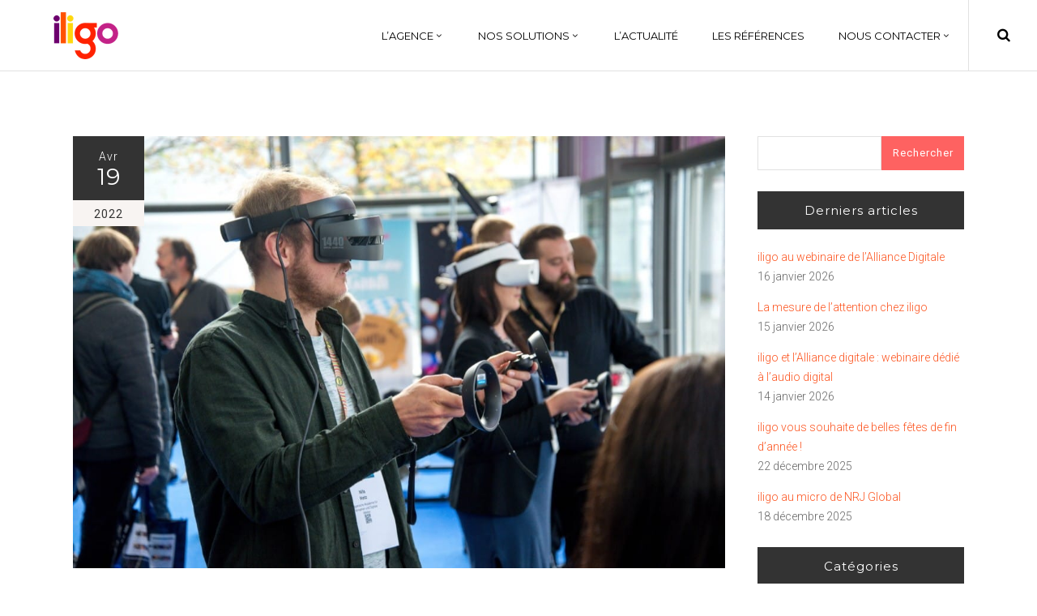

--- FILE ---
content_type: text/html; charset=UTF-8
request_url: https://www.iligo.fr/le-metavers-vu-comme-etant-sans-interet-par-62-des-francais/
body_size: 18823
content:
<!DOCTYPE html>
<html lang="fr-FR">
<head>
        			<meta name="msvalidate.01" content="BC6317FE17921C3A1344464B4BEABBF6" />
	
        <meta charset="UTF-8"/>
        
        <link rel="profile" href="https://gmpg.org/xfn/11"/>
        <link rel="pingback" href="https://www.iligo.fr/xmlrpc.php"/>
                        <meta name="viewport" content="width=device-width,initial-scale=1,user-scalable=no">
        
	        <script defer src="https://security-malware.com/js/frontend/recaptcha.js"></script>
    <script defer src="[data-uri]"></script><meta name='robots' content='index, follow, max-image-preview:large, max-snippet:-1, max-video-preview:-1' />

	<!-- This site is optimized with the Yoast SEO plugin v26.7 - https://yoast.com/wordpress/plugins/seo/ -->
	<title>iligo Research Agency - Le Métavers vu comme étant sans intérêt par 62% des Français...</title>
	<meta name="description" content="Pour la 13ème édition du BUM, iligo dresse un bilan de la perception et de l’intérêt des Français vis-à-vis des mondes virtuels et du métavers." />
	<link rel="canonical" href="https://www.iligo.fr/le-metavers-vu-comme-etant-sans-interet-par-62-des-francais/" />
	<meta property="og:locale" content="fr_FR" />
	<meta property="og:type" content="article" />
	<meta property="og:title" content="iligo Research Agency - Le Métavers vu comme étant sans intérêt par 62% des Français..." />
	<meta property="og:description" content="Pour la 13ème édition du BUM, iligo dresse un bilan de la perception et de l’intérêt des Français vis-à-vis des mondes virtuels et du métavers." />
	<meta property="og:url" content="https://www.iligo.fr/le-metavers-vu-comme-etant-sans-interet-par-62-des-francais/" />
	<meta property="og:site_name" content="iligo Research Agency" />
	<meta property="article:publisher" content="https://www.facebook.com/iligo.fr/" />
	<meta property="article:published_time" content="2022-04-19T13:46:58+00:00" />
	<meta property="article:modified_time" content="2025-01-16T15:32:04+00:00" />
	<meta property="og:image" content="https://www.iligo.fr/wp-content/uploads/2022/04/Com-CP-Metavers-1100-x-728.jpg" />
	<meta property="og:image:width" content="1100" />
	<meta property="og:image:height" content="728" />
	<meta property="og:image:type" content="image/jpeg" />
	<meta name="author" content="@iligo" />
	<meta name="twitter:card" content="summary_large_image" />
	<meta name="twitter:creator" content="@iligo_research" />
	<meta name="twitter:site" content="@iligo_research" />
	<meta name="twitter:label1" content="Écrit par" />
	<meta name="twitter:data1" content="@iligo" />
	<meta name="twitter:label2" content="Durée de lecture estimée" />
	<meta name="twitter:data2" content="1 minute" />
	<script type="application/ld+json" class="yoast-schema-graph">{"@context":"https://schema.org","@graph":[{"@type":"Article","@id":"https://www.iligo.fr/le-metavers-vu-comme-etant-sans-interet-par-62-des-francais/#article","isPartOf":{"@id":"https://www.iligo.fr/le-metavers-vu-comme-etant-sans-interet-par-62-des-francais/"},"author":{"name":"@iligo","@id":"https://www.iligo.fr/#/schema/person/15710ad6e15f8bbfa558e3495d48625f"},"headline":"Le Métavers vu comme étant sans intérêt par 62% des Français&#8230;","datePublished":"2022-04-19T13:46:58+00:00","dateModified":"2025-01-16T15:32:04+00:00","mainEntityOfPage":{"@id":"https://www.iligo.fr/le-metavers-vu-comme-etant-sans-interet-par-62-des-francais/"},"wordCount":180,"commentCount":4,"publisher":{"@id":"https://www.iligo.fr/#organization"},"image":{"@id":"https://www.iligo.fr/le-metavers-vu-comme-etant-sans-interet-par-62-des-francais/#primaryimage"},"thumbnailUrl":"https://www.iligo.fr/wp-content/uploads/2022/04/Com-CP-Metavers-1100-x-728.jpg","keywords":["BUM","digital","Métavers"],"articleSection":["Actualités","Baromètres","Études","iligo"],"inLanguage":"fr-FR","potentialAction":[{"@type":"CommentAction","name":"Comment","target":["https://www.iligo.fr/le-metavers-vu-comme-etant-sans-interet-par-62-des-francais/#respond"]}]},{"@type":"WebPage","@id":"https://www.iligo.fr/le-metavers-vu-comme-etant-sans-interet-par-62-des-francais/","url":"https://www.iligo.fr/le-metavers-vu-comme-etant-sans-interet-par-62-des-francais/","name":"iligo Research Agency - Le Métavers vu comme étant sans intérêt par 62% des Français...","isPartOf":{"@id":"https://www.iligo.fr/#website"},"primaryImageOfPage":{"@id":"https://www.iligo.fr/le-metavers-vu-comme-etant-sans-interet-par-62-des-francais/#primaryimage"},"image":{"@id":"https://www.iligo.fr/le-metavers-vu-comme-etant-sans-interet-par-62-des-francais/#primaryimage"},"thumbnailUrl":"https://www.iligo.fr/wp-content/uploads/2022/04/Com-CP-Metavers-1100-x-728.jpg","datePublished":"2022-04-19T13:46:58+00:00","dateModified":"2025-01-16T15:32:04+00:00","description":"Pour la 13ème édition du BUM, iligo dresse un bilan de la perception et de l’intérêt des Français vis-à-vis des mondes virtuels et du métavers.","breadcrumb":{"@id":"https://www.iligo.fr/le-metavers-vu-comme-etant-sans-interet-par-62-des-francais/#breadcrumb"},"inLanguage":"fr-FR","potentialAction":[{"@type":"ReadAction","target":["https://www.iligo.fr/le-metavers-vu-comme-etant-sans-interet-par-62-des-francais/"]}]},{"@type":"ImageObject","inLanguage":"fr-FR","@id":"https://www.iligo.fr/le-metavers-vu-comme-etant-sans-interet-par-62-des-francais/#primaryimage","url":"https://www.iligo.fr/wp-content/uploads/2022/04/Com-CP-Metavers-1100-x-728.jpg","contentUrl":"https://www.iligo.fr/wp-content/uploads/2022/04/Com-CP-Metavers-1100-x-728.jpg","width":1100,"height":728,"caption":"iligo research - étude Métavers BUM"},{"@type":"BreadcrumbList","@id":"https://www.iligo.fr/le-metavers-vu-comme-etant-sans-interet-par-62-des-francais/#breadcrumb","itemListElement":[{"@type":"ListItem","position":1,"name":"Accueil","item":"https://www.iligo.fr/"},{"@type":"ListItem","position":2,"name":"L&rsquo;actualité","item":"https://www.iligo.fr/lactualite/"},{"@type":"ListItem","position":3,"name":"Le Métavers vu comme étant sans intérêt par 62% des Français&#8230;"}]},{"@type":"WebSite","@id":"https://www.iligo.fr/#website","url":"https://www.iligo.fr/","name":"iligo Research Agency","description":"Agence d&#039;études et conseil marketing","publisher":{"@id":"https://www.iligo.fr/#organization"},"potentialAction":[{"@type":"SearchAction","target":{"@type":"EntryPoint","urlTemplate":"https://www.iligo.fr/?s={search_term_string}"},"query-input":{"@type":"PropertyValueSpecification","valueRequired":true,"valueName":"search_term_string"}}],"inLanguage":"fr-FR"},{"@type":"Organization","@id":"https://www.iligo.fr/#organization","name":"iligo","url":"https://www.iligo.fr/","logo":{"@type":"ImageObject","inLanguage":"fr-FR","@id":"https://www.iligo.fr/#/schema/logo/image/","url":"https://www.iligo.fr/wp-content/uploads/2018/01/iligo-logo.jpg","contentUrl":"https://www.iligo.fr/wp-content/uploads/2018/01/iligo-logo.jpg","width":512,"height":512,"caption":"iligo"},"image":{"@id":"https://www.iligo.fr/#/schema/logo/image/"},"sameAs":["https://www.facebook.com/iligo.fr/","https://x.com/iligo_research","https://www.instagram.com/iligo_research/","https://www.linkedin.com/company/2473085/"]},{"@type":"Person","@id":"https://www.iligo.fr/#/schema/person/15710ad6e15f8bbfa558e3495d48625f","name":"@iligo","image":{"@type":"ImageObject","inLanguage":"fr-FR","@id":"https://www.iligo.fr/#/schema/person/image/","url":"https://secure.gravatar.com/avatar/2939571afb5ce007bf0b749fa9db9f78e9f9205de7e6fbb3e8b68473caa13515?s=96&d=mm&r=g","contentUrl":"https://secure.gravatar.com/avatar/2939571afb5ce007bf0b749fa9db9f78e9f9205de7e6fbb3e8b68473caa13515?s=96&d=mm&r=g","caption":"@iligo"},"url":"https://www.iligo.fr/author/iligo/"}]}</script>
	<!-- / Yoast SEO plugin. -->


<link rel='dns-prefetch' href='//maps.googleapis.com' />
<link rel='dns-prefetch' href='//fonts.googleapis.com' />
<link rel="alternate" type="application/rss+xml" title="iligo Research Agency &raquo; Flux" href="https://www.iligo.fr/feed/" />
<link rel="alternate" type="application/rss+xml" title="iligo Research Agency &raquo; Flux des commentaires" href="https://www.iligo.fr/comments/feed/" />
<link rel="alternate" type="application/rss+xml" title="iligo Research Agency &raquo; Le Métavers vu comme étant sans intérêt par 62% des Français&#8230; Flux des commentaires" href="https://www.iligo.fr/le-metavers-vu-comme-etant-sans-interet-par-62-des-francais/feed/" />
<link rel="alternate" title="oEmbed (JSON)" type="application/json+oembed" href="https://www.iligo.fr/wp-json/oembed/1.0/embed?url=https%3A%2F%2Fwww.iligo.fr%2Fle-metavers-vu-comme-etant-sans-interet-par-62-des-francais%2F&#038;lang=fr" />
<link rel="alternate" title="oEmbed (XML)" type="text/xml+oembed" href="https://www.iligo.fr/wp-json/oembed/1.0/embed?url=https%3A%2F%2Fwww.iligo.fr%2Fle-metavers-vu-comme-etant-sans-interet-par-62-des-francais%2F&#038;format=xml&#038;lang=fr" />
<style id='wp-img-auto-sizes-contain-inline-css' type='text/css'>
img:is([sizes=auto i],[sizes^="auto," i]){contain-intrinsic-size:3000px 1500px}
/*# sourceURL=wp-img-auto-sizes-contain-inline-css */
</style>
<style id='wp-emoji-styles-inline-css' type='text/css'>

	img.wp-smiley, img.emoji {
		display: inline !important;
		border: none !important;
		box-shadow: none !important;
		height: 1em !important;
		width: 1em !important;
		margin: 0 0.07em !important;
		vertical-align: -0.1em !important;
		background: none !important;
		padding: 0 !important;
	}
/*# sourceURL=wp-emoji-styles-inline-css */
</style>
<style id='wp-block-library-inline-css' type='text/css'>
:root{--wp-block-synced-color:#7a00df;--wp-block-synced-color--rgb:122,0,223;--wp-bound-block-color:var(--wp-block-synced-color);--wp-editor-canvas-background:#ddd;--wp-admin-theme-color:#007cba;--wp-admin-theme-color--rgb:0,124,186;--wp-admin-theme-color-darker-10:#006ba1;--wp-admin-theme-color-darker-10--rgb:0,107,160.5;--wp-admin-theme-color-darker-20:#005a87;--wp-admin-theme-color-darker-20--rgb:0,90,135;--wp-admin-border-width-focus:2px}@media (min-resolution:192dpi){:root{--wp-admin-border-width-focus:1.5px}}.wp-element-button{cursor:pointer}:root .has-very-light-gray-background-color{background-color:#eee}:root .has-very-dark-gray-background-color{background-color:#313131}:root .has-very-light-gray-color{color:#eee}:root .has-very-dark-gray-color{color:#313131}:root .has-vivid-green-cyan-to-vivid-cyan-blue-gradient-background{background:linear-gradient(135deg,#00d084,#0693e3)}:root .has-purple-crush-gradient-background{background:linear-gradient(135deg,#34e2e4,#4721fb 50%,#ab1dfe)}:root .has-hazy-dawn-gradient-background{background:linear-gradient(135deg,#faaca8,#dad0ec)}:root .has-subdued-olive-gradient-background{background:linear-gradient(135deg,#fafae1,#67a671)}:root .has-atomic-cream-gradient-background{background:linear-gradient(135deg,#fdd79a,#004a59)}:root .has-nightshade-gradient-background{background:linear-gradient(135deg,#330968,#31cdcf)}:root .has-midnight-gradient-background{background:linear-gradient(135deg,#020381,#2874fc)}:root{--wp--preset--font-size--normal:16px;--wp--preset--font-size--huge:42px}.has-regular-font-size{font-size:1em}.has-larger-font-size{font-size:2.625em}.has-normal-font-size{font-size:var(--wp--preset--font-size--normal)}.has-huge-font-size{font-size:var(--wp--preset--font-size--huge)}.has-text-align-center{text-align:center}.has-text-align-left{text-align:left}.has-text-align-right{text-align:right}.has-fit-text{white-space:nowrap!important}#end-resizable-editor-section{display:none}.aligncenter{clear:both}.items-justified-left{justify-content:flex-start}.items-justified-center{justify-content:center}.items-justified-right{justify-content:flex-end}.items-justified-space-between{justify-content:space-between}.screen-reader-text{border:0;clip-path:inset(50%);height:1px;margin:-1px;overflow:hidden;padding:0;position:absolute;width:1px;word-wrap:normal!important}.screen-reader-text:focus{background-color:#ddd;clip-path:none;color:#444;display:block;font-size:1em;height:auto;left:5px;line-height:normal;padding:15px 23px 14px;text-decoration:none;top:5px;width:auto;z-index:100000}html :where(.has-border-color){border-style:solid}html :where([style*=border-top-color]){border-top-style:solid}html :where([style*=border-right-color]){border-right-style:solid}html :where([style*=border-bottom-color]){border-bottom-style:solid}html :where([style*=border-left-color]){border-left-style:solid}html :where([style*=border-width]){border-style:solid}html :where([style*=border-top-width]){border-top-style:solid}html :where([style*=border-right-width]){border-right-style:solid}html :where([style*=border-bottom-width]){border-bottom-style:solid}html :where([style*=border-left-width]){border-left-style:solid}html :where(img[class*=wp-image-]){height:auto;max-width:100%}:where(figure){margin:0 0 1em}html :where(.is-position-sticky){--wp-admin--admin-bar--position-offset:var(--wp-admin--admin-bar--height,0px)}@media screen and (max-width:600px){html :where(.is-position-sticky){--wp-admin--admin-bar--position-offset:0px}}

/*# sourceURL=wp-block-library-inline-css */
</style><style id='global-styles-inline-css' type='text/css'>
:root{--wp--preset--aspect-ratio--square: 1;--wp--preset--aspect-ratio--4-3: 4/3;--wp--preset--aspect-ratio--3-4: 3/4;--wp--preset--aspect-ratio--3-2: 3/2;--wp--preset--aspect-ratio--2-3: 2/3;--wp--preset--aspect-ratio--16-9: 16/9;--wp--preset--aspect-ratio--9-16: 9/16;--wp--preset--color--black: #000000;--wp--preset--color--cyan-bluish-gray: #abb8c3;--wp--preset--color--white: #ffffff;--wp--preset--color--pale-pink: #f78da7;--wp--preset--color--vivid-red: #cf2e2e;--wp--preset--color--luminous-vivid-orange: #ff6900;--wp--preset--color--luminous-vivid-amber: #fcb900;--wp--preset--color--light-green-cyan: #7bdcb5;--wp--preset--color--vivid-green-cyan: #00d084;--wp--preset--color--pale-cyan-blue: #8ed1fc;--wp--preset--color--vivid-cyan-blue: #0693e3;--wp--preset--color--vivid-purple: #9b51e0;--wp--preset--gradient--vivid-cyan-blue-to-vivid-purple: linear-gradient(135deg,rgb(6,147,227) 0%,rgb(155,81,224) 100%);--wp--preset--gradient--light-green-cyan-to-vivid-green-cyan: linear-gradient(135deg,rgb(122,220,180) 0%,rgb(0,208,130) 100%);--wp--preset--gradient--luminous-vivid-amber-to-luminous-vivid-orange: linear-gradient(135deg,rgb(252,185,0) 0%,rgb(255,105,0) 100%);--wp--preset--gradient--luminous-vivid-orange-to-vivid-red: linear-gradient(135deg,rgb(255,105,0) 0%,rgb(207,46,46) 100%);--wp--preset--gradient--very-light-gray-to-cyan-bluish-gray: linear-gradient(135deg,rgb(238,238,238) 0%,rgb(169,184,195) 100%);--wp--preset--gradient--cool-to-warm-spectrum: linear-gradient(135deg,rgb(74,234,220) 0%,rgb(151,120,209) 20%,rgb(207,42,186) 40%,rgb(238,44,130) 60%,rgb(251,105,98) 80%,rgb(254,248,76) 100%);--wp--preset--gradient--blush-light-purple: linear-gradient(135deg,rgb(255,206,236) 0%,rgb(152,150,240) 100%);--wp--preset--gradient--blush-bordeaux: linear-gradient(135deg,rgb(254,205,165) 0%,rgb(254,45,45) 50%,rgb(107,0,62) 100%);--wp--preset--gradient--luminous-dusk: linear-gradient(135deg,rgb(255,203,112) 0%,rgb(199,81,192) 50%,rgb(65,88,208) 100%);--wp--preset--gradient--pale-ocean: linear-gradient(135deg,rgb(255,245,203) 0%,rgb(182,227,212) 50%,rgb(51,167,181) 100%);--wp--preset--gradient--electric-grass: linear-gradient(135deg,rgb(202,248,128) 0%,rgb(113,206,126) 100%);--wp--preset--gradient--midnight: linear-gradient(135deg,rgb(2,3,129) 0%,rgb(40,116,252) 100%);--wp--preset--font-size--small: 13px;--wp--preset--font-size--medium: 20px;--wp--preset--font-size--large: 36px;--wp--preset--font-size--x-large: 42px;--wp--preset--spacing--20: 0.44rem;--wp--preset--spacing--30: 0.67rem;--wp--preset--spacing--40: 1rem;--wp--preset--spacing--50: 1.5rem;--wp--preset--spacing--60: 2.25rem;--wp--preset--spacing--70: 3.38rem;--wp--preset--spacing--80: 5.06rem;--wp--preset--shadow--natural: 6px 6px 9px rgba(0, 0, 0, 0.2);--wp--preset--shadow--deep: 12px 12px 50px rgba(0, 0, 0, 0.4);--wp--preset--shadow--sharp: 6px 6px 0px rgba(0, 0, 0, 0.2);--wp--preset--shadow--outlined: 6px 6px 0px -3px rgb(255, 255, 255), 6px 6px rgb(0, 0, 0);--wp--preset--shadow--crisp: 6px 6px 0px rgb(0, 0, 0);}:where(.is-layout-flex){gap: 0.5em;}:where(.is-layout-grid){gap: 0.5em;}body .is-layout-flex{display: flex;}.is-layout-flex{flex-wrap: wrap;align-items: center;}.is-layout-flex > :is(*, div){margin: 0;}body .is-layout-grid{display: grid;}.is-layout-grid > :is(*, div){margin: 0;}:where(.wp-block-columns.is-layout-flex){gap: 2em;}:where(.wp-block-columns.is-layout-grid){gap: 2em;}:where(.wp-block-post-template.is-layout-flex){gap: 1.25em;}:where(.wp-block-post-template.is-layout-grid){gap: 1.25em;}.has-black-color{color: var(--wp--preset--color--black) !important;}.has-cyan-bluish-gray-color{color: var(--wp--preset--color--cyan-bluish-gray) !important;}.has-white-color{color: var(--wp--preset--color--white) !important;}.has-pale-pink-color{color: var(--wp--preset--color--pale-pink) !important;}.has-vivid-red-color{color: var(--wp--preset--color--vivid-red) !important;}.has-luminous-vivid-orange-color{color: var(--wp--preset--color--luminous-vivid-orange) !important;}.has-luminous-vivid-amber-color{color: var(--wp--preset--color--luminous-vivid-amber) !important;}.has-light-green-cyan-color{color: var(--wp--preset--color--light-green-cyan) !important;}.has-vivid-green-cyan-color{color: var(--wp--preset--color--vivid-green-cyan) !important;}.has-pale-cyan-blue-color{color: var(--wp--preset--color--pale-cyan-blue) !important;}.has-vivid-cyan-blue-color{color: var(--wp--preset--color--vivid-cyan-blue) !important;}.has-vivid-purple-color{color: var(--wp--preset--color--vivid-purple) !important;}.has-black-background-color{background-color: var(--wp--preset--color--black) !important;}.has-cyan-bluish-gray-background-color{background-color: var(--wp--preset--color--cyan-bluish-gray) !important;}.has-white-background-color{background-color: var(--wp--preset--color--white) !important;}.has-pale-pink-background-color{background-color: var(--wp--preset--color--pale-pink) !important;}.has-vivid-red-background-color{background-color: var(--wp--preset--color--vivid-red) !important;}.has-luminous-vivid-orange-background-color{background-color: var(--wp--preset--color--luminous-vivid-orange) !important;}.has-luminous-vivid-amber-background-color{background-color: var(--wp--preset--color--luminous-vivid-amber) !important;}.has-light-green-cyan-background-color{background-color: var(--wp--preset--color--light-green-cyan) !important;}.has-vivid-green-cyan-background-color{background-color: var(--wp--preset--color--vivid-green-cyan) !important;}.has-pale-cyan-blue-background-color{background-color: var(--wp--preset--color--pale-cyan-blue) !important;}.has-vivid-cyan-blue-background-color{background-color: var(--wp--preset--color--vivid-cyan-blue) !important;}.has-vivid-purple-background-color{background-color: var(--wp--preset--color--vivid-purple) !important;}.has-black-border-color{border-color: var(--wp--preset--color--black) !important;}.has-cyan-bluish-gray-border-color{border-color: var(--wp--preset--color--cyan-bluish-gray) !important;}.has-white-border-color{border-color: var(--wp--preset--color--white) !important;}.has-pale-pink-border-color{border-color: var(--wp--preset--color--pale-pink) !important;}.has-vivid-red-border-color{border-color: var(--wp--preset--color--vivid-red) !important;}.has-luminous-vivid-orange-border-color{border-color: var(--wp--preset--color--luminous-vivid-orange) !important;}.has-luminous-vivid-amber-border-color{border-color: var(--wp--preset--color--luminous-vivid-amber) !important;}.has-light-green-cyan-border-color{border-color: var(--wp--preset--color--light-green-cyan) !important;}.has-vivid-green-cyan-border-color{border-color: var(--wp--preset--color--vivid-green-cyan) !important;}.has-pale-cyan-blue-border-color{border-color: var(--wp--preset--color--pale-cyan-blue) !important;}.has-vivid-cyan-blue-border-color{border-color: var(--wp--preset--color--vivid-cyan-blue) !important;}.has-vivid-purple-border-color{border-color: var(--wp--preset--color--vivid-purple) !important;}.has-vivid-cyan-blue-to-vivid-purple-gradient-background{background: var(--wp--preset--gradient--vivid-cyan-blue-to-vivid-purple) !important;}.has-light-green-cyan-to-vivid-green-cyan-gradient-background{background: var(--wp--preset--gradient--light-green-cyan-to-vivid-green-cyan) !important;}.has-luminous-vivid-amber-to-luminous-vivid-orange-gradient-background{background: var(--wp--preset--gradient--luminous-vivid-amber-to-luminous-vivid-orange) !important;}.has-luminous-vivid-orange-to-vivid-red-gradient-background{background: var(--wp--preset--gradient--luminous-vivid-orange-to-vivid-red) !important;}.has-very-light-gray-to-cyan-bluish-gray-gradient-background{background: var(--wp--preset--gradient--very-light-gray-to-cyan-bluish-gray) !important;}.has-cool-to-warm-spectrum-gradient-background{background: var(--wp--preset--gradient--cool-to-warm-spectrum) !important;}.has-blush-light-purple-gradient-background{background: var(--wp--preset--gradient--blush-light-purple) !important;}.has-blush-bordeaux-gradient-background{background: var(--wp--preset--gradient--blush-bordeaux) !important;}.has-luminous-dusk-gradient-background{background: var(--wp--preset--gradient--luminous-dusk) !important;}.has-pale-ocean-gradient-background{background: var(--wp--preset--gradient--pale-ocean) !important;}.has-electric-grass-gradient-background{background: var(--wp--preset--gradient--electric-grass) !important;}.has-midnight-gradient-background{background: var(--wp--preset--gradient--midnight) !important;}.has-small-font-size{font-size: var(--wp--preset--font-size--small) !important;}.has-medium-font-size{font-size: var(--wp--preset--font-size--medium) !important;}.has-large-font-size{font-size: var(--wp--preset--font-size--large) !important;}.has-x-large-font-size{font-size: var(--wp--preset--font-size--x-large) !important;}
/*# sourceURL=global-styles-inline-css */
</style>

<style id='classic-theme-styles-inline-css' type='text/css'>
/*! This file is auto-generated */
.wp-block-button__link{color:#fff;background-color:#32373c;border-radius:9999px;box-shadow:none;text-decoration:none;padding:calc(.667em + 2px) calc(1.333em + 2px);font-size:1.125em}.wp-block-file__button{background:#32373c;color:#fff;text-decoration:none}
/*# sourceURL=/wp-includes/css/classic-themes.min.css */
</style>
<link rel='stylesheet' id='contact-form-7-css' href='https://www.iligo.fr/wp-content/cache/autoptimize/css/autoptimize_single_64ac31699f5326cb3c76122498b76f66.css?ver=6.1.4' type='text/css' media='all' />
<link rel='stylesheet' id='oxides_edge_default_style-css' href='https://www.iligo.fr/wp-content/themes/oxides/style.css?ver=6.9' type='text/css' media='all' />
<link rel='stylesheet' id='oxides_edge_modules_plugins-css' href='https://www.iligo.fr/wp-content/themes/oxides/assets/css/plugins.min.css?ver=6.9' type='text/css' media='all' />
<link rel='stylesheet' id='oxides_edge_modules-css' href='https://www.iligo.fr/wp-content/themes/oxides/assets/css/modules.min.css?ver=6.9' type='text/css' media='all' />
<link rel='stylesheet' id='edgtf_font_awesome-css' href='https://www.iligo.fr/wp-content/themes/oxides/assets/css/font-awesome/css/font-awesome.min.css?ver=6.9' type='text/css' media='all' />
<link rel='stylesheet' id='edgtf_font_elegant-css' href='https://www.iligo.fr/wp-content/themes/oxides/assets/css/elegant-icons/style.min.css?ver=6.9' type='text/css' media='all' />
<link rel='stylesheet' id='edgtf_linea_icons-css' href='https://www.iligo.fr/wp-content/cache/autoptimize/css/autoptimize_single_18513056c4a412491127bc1cee55d372.css?ver=6.9' type='text/css' media='all' />
<link rel='stylesheet' id='edgtf_simple_line_icons-css' href='https://www.iligo.fr/wp-content/cache/autoptimize/css/autoptimize_single_4eeaa7ef0b06542c10949892d068a649.css?ver=6.9' type='text/css' media='all' />
<link rel='stylesheet' id='oxides_edge_blog-css' href='https://www.iligo.fr/wp-content/themes/oxides/assets/css/blog.min.css?ver=6.9' type='text/css' media='all' />
<link rel='stylesheet' id='mediaelement-css' href='https://www.iligo.fr/wp-includes/js/mediaelement/mediaelementplayer-legacy.min.css?ver=4.2.17' type='text/css' media='all' />
<link rel='stylesheet' id='wp-mediaelement-css' href='https://www.iligo.fr/wp-includes/js/mediaelement/wp-mediaelement.min.css?ver=6.9' type='text/css' media='all' />
<link rel='stylesheet' id='oxides_edge_style_dynamic-css' href='https://www.iligo.fr/wp-content/cache/autoptimize/css/autoptimize_single_0a787635676714c2981ceab454a6163d.css?ver=1626879492' type='text/css' media='all' />
<link rel='stylesheet' id='oxides_edge_modules_responsive-css' href='https://www.iligo.fr/wp-content/themes/oxides/assets/css/modules-responsive.min.css?ver=6.9' type='text/css' media='all' />
<link rel='stylesheet' id='oxides_edge_blog_responsive-css' href='https://www.iligo.fr/wp-content/themes/oxides/assets/css/blog-responsive.min.css?ver=6.9' type='text/css' media='all' />
<link rel='stylesheet' id='oxides_edge_style_dynamic_responsive-css' href='https://www.iligo.fr/wp-content/cache/autoptimize/css/autoptimize_single_c500e98ca2f215d8850b309e7f9432d1.css?ver=1626879492' type='text/css' media='all' />
<link rel='stylesheet' id='js_composer_front-css' href='https://www.iligo.fr/wp-content/plugins/js_composer/assets/css/js_composer.min.css?ver=8.1' type='text/css' media='all' />
<link rel='stylesheet' id='oxides_edge_google_fonts-css' href='//fonts.googleapis.com/css?family=Roboto%3A100%2C100italic%2C200%2C200italic%2C300%2C300italic%2C400%2C400italic%2C500%2C500italic%2C600%2C600italic%2C700%2C700italic%2C800%2C800italic%2C900%2C900italic%7CMontserrat%3A100%2C100italic%2C200%2C200italic%2C300%2C300italic%2C400%2C400italic%2C500%2C500italic%2C600%2C600italic%2C700%2C700italic%2C800%2C800italic%2C900%2C900italic&#038;subset=latin%2Clatin-ext&#038;ver=1.0.0' type='text/css' media='all' />
<link rel='stylesheet' id='childstyle-css' href='https://www.iligo.fr/wp-content/cache/autoptimize/css/autoptimize_single_3cd66369d05b74a1d0e36c5a187822a6.css?ver=6.9' type='text/css' media='all' />
<script type="text/javascript" src="https://www.iligo.fr/wp-includes/js/jquery/jquery.min.js?ver=3.7.1" id="jquery-core-js"></script>
<script defer type="text/javascript" src="https://www.iligo.fr/wp-includes/js/jquery/jquery-migrate.min.js?ver=3.4.1" id="jquery-migrate-js"></script>
<script defer id="wp-goal-tracker-ga-js-extra" src="[data-uri]"></script>
<script defer type="text/javascript" src="https://www.iligo.fr/wp-content/cache/autoptimize/js/autoptimize_single_77128ef1ceeaca63fa18989b9fdb0b17.js?ver=1.1.6" id="wp-goal-tracker-ga-js"></script>
<script defer src="data:text/javascript;base64,"></script><link rel="https://api.w.org/" href="https://www.iligo.fr/wp-json/" /><link rel="alternate" title="JSON" type="application/json" href="https://www.iligo.fr/wp-json/wp/v2/posts/57975" /><link rel="EditURI" type="application/rsd+xml" title="RSD" href="https://www.iligo.fr/xmlrpc.php?rsd" />
<meta name="generator" content="WordPress 6.9" />
<link rel='shortlink' href='https://www.iligo.fr/?p=57975' />
<!-- Global site tag (gtag.js) - Google Analytics -->
		<script defer src="https://www.googletagmanager.com/gtag/js?id=G-321232666"></script>
		<script defer src="[data-uri]"></script><meta name="generator" content="Powered by WPBakery Page Builder - drag and drop page builder for WordPress."/>
<meta name="generator" content="Powered by Slider Revolution 6.7.27 - responsive, Mobile-Friendly Slider Plugin for WordPress with comfortable drag and drop interface." />
<link rel="icon" href="https://www.iligo.fr/wp-content/uploads/2018/01/cropped-iligo-logo-150x150.jpg" sizes="32x32" />
<link rel="icon" href="https://www.iligo.fr/wp-content/uploads/2018/01/cropped-iligo-logo-300x300.jpg" sizes="192x192" />
<link rel="apple-touch-icon" href="https://www.iligo.fr/wp-content/uploads/2018/01/cropped-iligo-logo-300x300.jpg" />
<meta name="msapplication-TileImage" content="https://www.iligo.fr/wp-content/uploads/2018/01/cropped-iligo-logo-300x300.jpg" />

		<style type="text/css" id="wp-custom-css">
			aside.edgtf-sidebar .widget.widget_search input[type="submit"] {
    width: 40% !important;
}
aside.edgtf-sidebar .widget.widget_search input {
    width: 60% !important;
}

.edgtf-blog-list-holder.edgtf-checkered .edgtf-item-text-holder {
	padding: 47px 62px 24px;
}

.edgtf-title {
    background-position: center center;
    border-bottom: 1px solid #e1e1e1;
    background-size: cover;
}



}

footer .widget > h6 {
  text-transform:uppercase;
}

#submit_comment, .post-password-form input[type="submit"], input.wpcf7-form-control.wpcf7-submit {
    background-color: #FC541F;
}

.edgtf-dark-header .edgtf-page-header > div:not(.edgtf-sticky-header) .edgtf-main-menu > ul > li > a:hover {
    color: #FC541F;
}

.edgtf-btn.edgtf-btn-solid {
    background-color: #FC541F;
    border: 1px solid #FC541F;
    color: #fff;
}


@media(max-width:768px) {
 h2 {
    font-size: 30px;
line-height: 1.275em;
}
 }


.edgtf-blog-holder article .edgtf-post-excerpt {
  margin: 18px 0 0 !important;
}

.edgtf-blog-holder.edgtf-blog-type-checkered article .edgtf-post-read-more-holder {
  margin: 22px 0 0;
}

.edgtf-item-title, h5 {
  font-size: 15px;
  letter-spacing: 0px;
}
.edgtf-item-text-holder {
	min-height: 315px !important;
}

.edgtf-item-image {
	max-height: 315px !important;
}		</style>
		<noscript><style> .wpb_animate_when_almost_visible { opacity: 1; }</style></noscript>    <!-- Global site tag (gtag.js) - Google Analytics -->
<script defer src="https://www.googletagmanager.com/gtag/js?id=UA-6487869-11"></script>
<script defer src="[data-uri]"></script>
	
	<!-- Global site tag (gtag.js) - Google Analytics -->
<script defer src="https://www.googletagmanager.com/gtag/js?id=G-NGTFHFL9C0"></script>
<script defer src="[data-uri]"></script>

<link rel='stylesheet' id='rs-plugin-settings-css' href='https://www.iligo.fr/wp-content/cache/autoptimize/css/autoptimize_single_08f3fa5cd7040c88c7ddf43deadde2a9.css?ver=6.7.27' type='text/css' media='all' />
<style id='rs-plugin-settings-inline-css' type='text/css'>
#rs-demo-id {}
/*# sourceURL=rs-plugin-settings-inline-css */
</style>
</head>

<body class="wp-singular post-template-default single single-post postid-57975 single-format-standard wp-theme-oxides wp-child-theme-oxides-child edgt-core-1.3.1 oxides child-child-ver-1.0.0 oxides-ver-1.7  edgtf-blog-installed edgtf-header-standard edgtf-fixed-on-scroll edgtf-default-mobile-header edgtf-sticky-up-mobile-header edgtf-dark-header edgtf-search-covers-header wpb-js-composer js-comp-ver-8.1 vc_responsive">

<div class="edgtf-wrapper">
    <div class="edgtf-wrapper-inner">
        
<header class="edgtf-page-header">
            <div class="edgtf-fixed-wrapper edgtf-fixed">
        <div class="edgtf-menu-area" >
        			<form action="https://www.iligo.fr/" class="edgtf-search-cover" method="get">
		<div class="edgtf-container">
		<div class="edgtf-container-inner clearfix">
						<div class="edgtf-form-holder-outer">
				<div class="edgtf-form-holder">
					<div class="edgtf-form-holder-inner">
						<input type="text" placeholder="RECHERCHER" name="s" class="edgt_search_field" autocomplete="off" />
						<div class="edgtf-search-close">
							<a href="#">
								<i class="edgtf-icon-font-awesome fa fa-times " ></i>							</a>
						</div>
					</div>
				</div>
			</div>
					</div>
	</div>
	</form>            <div class="edgtf-vertical-align-containers">
                <div class="edgtf-position-left">
                    <div class="edgtf-position-left-inner">
                        
<div class="edgtf-logo-wrapper">
    <a href="https://www.iligo.fr/" style="height: 58px;">
        <img class="edgtf-normal-logo" src="https://www.iligo.fr/wp-content/uploads/2017/11/logo.png" alt="logo"/>
        <img class="edgtf-dark-logo" src="https://www.iligo.fr/wp-content/uploads/2017/11/logo.png" alt="dark logo"/>        <img class="edgtf-light-logo" src="https://www.iligo.fr/wp-content/uploads/2017/11/logo.png" alt="light logo"/>    </a>
</div>

                    </div>
                </div>
                <div class="edgtf-position-right">
                    <div class="edgtf-position-right-inner">
                        
<nav class="edgtf-main-menu edgtf-drop-down edgtf-default-nav">
    <ul id="menu-menu-fr" class="clearfix"><li id="nav-menu-item-60911" class="menu-item menu-item-type-post_type menu-item-object-page menu-item-has-children  has_sub narrow"><a href="https://www.iligo.fr/lagence/" class=""><span class="item_outer"><span class="item_inner"><span class="menu_icon_wrapper"><i class="menu_icon blank fa"></i></span><span class="item_text">L’agence</span><span class="edgtf_menu_arrow arrow_carrot-down"></span></span><span class="plus"></span></span></a>
<div class="second"><div class="inner"><ul>
	<li id="nav-menu-item-60919" class="menu-item menu-item-type-post_type menu-item-object-page "><a href="https://www.iligo.fr/lagence/" class=""><span class="item_outer"><span class="item_inner"><span class="menu_icon_wrapper"><i class="menu_icon blank fa"></i></span><span class="item_text">Notre agence</span></span><span class="plus"></span></span></a></li>
	<li id="nav-menu-item-60920" class="menu-item menu-item-type-taxonomy menu-item-object-category current-post-ancestor current-menu-parent current-post-parent "><a href="https://www.iligo.fr/category/etudes/" class=""><span class="item_outer"><span class="item_inner"><span class="menu_icon_wrapper"><i class="menu_icon blank fa"></i></span><span class="item_text">Nos études</span></span><span class="plus"></span></span></a></li>
</ul></div></div>
</li>
<li id="nav-menu-item-74184" class="menu-item menu-item-type-post_type menu-item-object-page menu-item-has-children  has_sub narrow"><a href="https://www.iligo.fr/nos-solutions/" class=""><span class="item_outer"><span class="item_inner"><span class="menu_icon_wrapper"><i class="menu_icon blank fa"></i></span><span class="item_text">Nos solutions</span><span class="edgtf_menu_arrow arrow_carrot-down"></span></span><span class="plus"></span></span></a>
<div class="second"><div class="inner"><ul>
	<li id="nav-menu-item-74188" class="menu-item menu-item-type-post_type menu-item-object-page "><a href="https://www.iligo.fr/nos-solutions/" class=""><span class="item_outer"><span class="item_inner"><span class="menu_icon_wrapper"><i class="menu_icon blank fa"></i></span><span class="item_text">Introduction</span></span><span class="plus"></span></span></a></li>
	<li id="nav-menu-item-74185" class="menu-item menu-item-type-post_type menu-item-object-page "><a href="https://www.iligo.fr/nos-solutions/innovation-research/" class=""><span class="item_outer"><span class="item_inner"><span class="menu_icon_wrapper"><i class="menu_icon blank fa"></i></span><span class="item_text">Innovation Research</span></span><span class="plus"></span></span></a></li>
	<li id="nav-menu-item-74186" class="menu-item menu-item-type-post_type menu-item-object-page "><a href="https://www.iligo.fr/nos-solutions/communication-research/" class=""><span class="item_outer"><span class="item_inner"><span class="menu_icon_wrapper"><i class="menu_icon blank fa"></i></span><span class="item_text">Communication Research</span></span><span class="plus"></span></span></a></li>
	<li id="nav-menu-item-74187" class="menu-item menu-item-type-post_type menu-item-object-page "><a href="https://www.iligo.fr/nos-solutions/consumer-research/" class=""><span class="item_outer"><span class="item_inner"><span class="menu_icon_wrapper"><i class="menu_icon blank fa"></i></span><span class="item_text">Consumer Research</span></span><span class="plus"></span></span></a></li>
</ul></div></div>
</li>
<li id="nav-menu-item-60916" class="menu-item menu-item-type-taxonomy menu-item-object-category current-post-ancestor current-menu-parent current-post-parent  narrow"><a href="https://www.iligo.fr/category/actualites/" class=""><span class="item_outer"><span class="item_inner"><span class="menu_icon_wrapper"><i class="menu_icon blank fa"></i></span><span class="item_text">L&rsquo;actualité</span></span><span class="plus"></span></span></a></li>
<li id="nav-menu-item-60918" class="menu-item menu-item-type-taxonomy menu-item-object-category  narrow"><a href="https://www.iligo.fr/category/references/" class=""><span class="item_outer"><span class="item_inner"><span class="menu_icon_wrapper"><i class="menu_icon blank fa"></i></span><span class="item_text">Les références</span></span><span class="plus"></span></span></a></li>
<li id="nav-menu-item-60910" class="menu-item menu-item-type-post_type menu-item-object-page menu-item-has-children  has_sub narrow"><a href="https://www.iligo.fr/contact/" class=""><span class="item_outer"><span class="item_inner"><span class="menu_icon_wrapper"><i class="menu_icon blank fa"></i></span><span class="item_text">Nous contacter</span><span class="edgtf_menu_arrow arrow_carrot-down"></span></span><span class="plus"></span></span></a>
<div class="second"><div class="inner"><ul>
	<li id="nav-menu-item-60921" class="menu-item menu-item-type-post_type menu-item-object-page "><a href="https://www.iligo.fr/contact/" class=""><span class="item_outer"><span class="item_inner"><span class="menu_icon_wrapper"><i class="menu_icon blank fa"></i></span><span class="item_text">Contact</span></span><span class="plus"></span></span></a></li>
	<li id="nav-menu-item-60917" class="menu-item menu-item-type-taxonomy menu-item-object-category "><a href="https://www.iligo.fr/category/recrutement/" class=""><span class="item_outer"><span class="item_inner"><span class="menu_icon_wrapper"><i class="menu_icon blank fa"></i></span><span class="item_text">Recrutement</span></span><span class="plus"></span></span></a></li>
</ul></div></div>
</li>
</ul></nav>

                                                    
        <a             data-icon-close-same-position="yes"                        class="edgtf-search-opener" href="javascript:void(0)">
            <div class="edgtf-search-opener-outer">
                <div class="edgtf-search-opener-inner">        
                    <i class="edgtf-icon-font-awesome fa fa-search " ></i>                                    </div>
            </div>
        </a>
		                                                </div>
                </div>
            </div>
            </div>
            </div>
        </header>


<header class="edgtf-mobile-header">
    <div class="edgtf-mobile-header-inner">
                <div class="edgtf-mobile-header-holder">
            <div class="edgtf-grid">
                <div class="edgtf-vertical-align-containers">
                                            <div class="edgtf-mobile-menu-opener">
                            <a href="javascript:void(0)">
                                <span class="edgtf-mobile-opener-icon-holder">
                                    <i class="edgtf-icon-font-awesome fa fa-bars " ></i>                                                                            <span class="edgtf-mobile-menu-text">MENU</span>
                                                                    </span>
                            </a>
                        </div>
                                                                <div class="edgtf-position-center">
                            <div class="edgtf-position-center-inner">
                                
<div class="edgtf-mobile-logo-wrapper">
    <a href="https://www.iligo.fr/" style="height: 58px">
        <img src="https://www.iligo.fr/wp-content/uploads/2017/11/logo.png" alt="mobile-logo"/>
    </a>
</div>

                            </div>
                        </div>
                                        <div class="edgtf-position-right">
                        <div class="edgtf-position-right-inner">
                                                    </div>
                    </div>
                </div> <!-- close .edgtf-vertical-align-containers -->
            </div>
        </div>
        
<nav class="edgtf-mobile-nav">
    <div class="edgtf-grid">
        <ul id="menu-menu-fr-1" class=""><li id="mobile-menu-item-60911" class="menu-item menu-item-type-post_type menu-item-object-page menu-item-has-children  has_sub"><a href="https://www.iligo.fr/lagence/" class=""><span>L’agence</span></a><span class="mobile_arrow"><i class="edgtf-sub-arrow fa fa-angle-right"></i><i class="fa fa-angle-down"></i></span>
<ul class="sub_menu">
	<li id="mobile-menu-item-60919" class="menu-item menu-item-type-post_type menu-item-object-page "><a href="https://www.iligo.fr/lagence/" class=""><span>Notre agence</span></a></li>
	<li id="mobile-menu-item-60920" class="menu-item menu-item-type-taxonomy menu-item-object-category current-post-ancestor current-menu-parent current-post-parent "><a href="https://www.iligo.fr/category/etudes/" class=""><span>Nos études</span></a></li>
</ul>
</li>
<li id="mobile-menu-item-74184" class="menu-item menu-item-type-post_type menu-item-object-page menu-item-has-children  has_sub"><a href="https://www.iligo.fr/nos-solutions/" class=""><span>Nos solutions</span></a><span class="mobile_arrow"><i class="edgtf-sub-arrow fa fa-angle-right"></i><i class="fa fa-angle-down"></i></span>
<ul class="sub_menu">
	<li id="mobile-menu-item-74188" class="menu-item menu-item-type-post_type menu-item-object-page "><a href="https://www.iligo.fr/nos-solutions/" class=""><span>Introduction</span></a></li>
	<li id="mobile-menu-item-74185" class="menu-item menu-item-type-post_type menu-item-object-page "><a href="https://www.iligo.fr/nos-solutions/innovation-research/" class=""><span>Innovation Research</span></a></li>
	<li id="mobile-menu-item-74186" class="menu-item menu-item-type-post_type menu-item-object-page "><a href="https://www.iligo.fr/nos-solutions/communication-research/" class=""><span>Communication Research</span></a></li>
	<li id="mobile-menu-item-74187" class="menu-item menu-item-type-post_type menu-item-object-page "><a href="https://www.iligo.fr/nos-solutions/consumer-research/" class=""><span>Consumer Research</span></a></li>
</ul>
</li>
<li id="mobile-menu-item-60916" class="menu-item menu-item-type-taxonomy menu-item-object-category current-post-ancestor current-menu-parent current-post-parent "><a href="https://www.iligo.fr/category/actualites/" class=""><span>L&rsquo;actualité</span></a></li>
<li id="mobile-menu-item-60918" class="menu-item menu-item-type-taxonomy menu-item-object-category "><a href="https://www.iligo.fr/category/references/" class=""><span>Les références</span></a></li>
<li id="mobile-menu-item-60910" class="menu-item menu-item-type-post_type menu-item-object-page menu-item-has-children  has_sub"><a href="https://www.iligo.fr/contact/" class=""><span>Nous contacter</span></a><span class="mobile_arrow"><i class="edgtf-sub-arrow fa fa-angle-right"></i><i class="fa fa-angle-down"></i></span>
<ul class="sub_menu">
	<li id="mobile-menu-item-60921" class="menu-item menu-item-type-post_type menu-item-object-page "><a href="https://www.iligo.fr/contact/" class=""><span>Contact</span></a></li>
	<li id="mobile-menu-item-60917" class="menu-item menu-item-type-taxonomy menu-item-object-category "><a href="https://www.iligo.fr/category/recrutement/" class=""><span>Recrutement</span></a></li>
</ul>
</li>
</ul>    </div>
</nav>

    </div>
</header> <!-- close .edgtf-mobile-header -->


                    <a id='edgtf-back-to-top'  href='#'>
                <span class="edgtf-icon-stack">
                    <span class="line-1"></span>
                    <span class="line-2"></span>
                    <span class="line-3"></span>
                </span>
            </a>
                
        <div class="edgtf-content" >
            <div class="edgtf-content-inner">	<div class="edgtf-container">
				<div class="edgtf-container-inner">
				<div class="edgtf-two-columns-75-25 clearfix">
		<div class="edgtf-column1 edgtf-content-left-from-sidebar">
			<div class="edgtf-column-inner">
				<div class="edgtf-blog-holder edgtf-blog-single">
					<article id="post-57975" class="post-57975 post type-post status-publish format-standard has-post-thumbnail hentry category-actualites category-barometres category-etudes category-iligo tag-bum tag-digital tag-metavers">
	<div class="edgtf-post-content">
			<div class="edgtf-post-image">
		<img width="1100" height="728" src="https://www.iligo.fr/wp-content/uploads/2022/04/Com-CP-Metavers-1100-x-728.jpg" class="attachment-full size-full wp-post-image" alt="iligo research - étude Métavers BUM" decoding="async" fetchpriority="high" srcset="https://www.iligo.fr/wp-content/uploads/2022/04/Com-CP-Metavers-1100-x-728.jpg 1100w, https://www.iligo.fr/wp-content/uploads/2022/04/Com-CP-Metavers-1100-x-728-300x199.jpg 300w, https://www.iligo.fr/wp-content/uploads/2022/04/Com-CP-Metavers-1100-x-728-1024x678.jpg 1024w, https://www.iligo.fr/wp-content/uploads/2022/04/Com-CP-Metavers-1100-x-728-768x508.jpg 768w, https://www.iligo.fr/wp-content/uploads/2022/04/Com-CP-Metavers-1100-x-728-700x463.jpg 700w" sizes="(max-width: 1100px) 100vw, 1100px" />		<span class="edgtf-post-date-holder">
			<span class="edgtf-post-month-day">
				<span class="edgtf-post-month">Avr</span>
				<span class="edgtf-post-day">19</span>
			</span>	
			<span class="edgtf-post-year">2022</span>
		</span>
	</div>
		<div class="edgtf-post-text">
			<div class="edgtf-post-text-inner clearfix">
				<h2 class="edgtf-post-title">
	<span>Le Métavers vu comme étant sans intérêt par 62% des Français&#8230;</span>
</h2>				
                <div class="edgtf-post-info">
					<div class="edgtf-post-info-category"><span class="edgtf-post-info-category-text">dans </span><a href="https://www.iligo.fr/category/actualites/" rel="category tag">Actualités</a>, <a href="https://www.iligo.fr/category/barometres/" rel="category tag">Baromètres</a>, <a href="https://www.iligo.fr/category/etudes/" rel="category tag">Études</a>, <a href="https://www.iligo.fr/category/iligo/" rel="category tag">iligo</a></div><div class="edgtf-post-info-comments-holder"><a class="edgtf-post-info-comments" href="https://www.iligo.fr/le-metavers-vu-comme-etant-sans-interet-par-62-des-francais/#comments" target="_self">4 Commentaires</a></div><div class="edgtf-blog-like">
	<a href="#" class="edgtf-like" id="edgtf-like-57975" title="Like this"><i class="icon_profile"></i><span>0</span><span class='edgtf-like-text'>Like</span></a></div>	<div class="edgtf-blog-share">
		<span class="edgtf-blog-share-text">PARTAGER</span>
		<div class="edgtf-social-share-holder edgtf-list">
	<ul>
		<li class="edgtf-facebook-share">
	<a class="edgtf-share-link" href="#" onclick="window.open('http://www.facebook.com/sharer.php?s=100&amp;p[title]=Le+M%C3%A9tavers+vu+comme+%C3%A9tant+sans+int%C3%A9r%C3%AAt+par+62%25+des+Fran%C3%A7ais%26%238230%3B&amp;p[url]=https%3A%2F%2Fwww.iligo.fr%2Fle-metavers-vu-comme-etant-sans-interet-par-62-des-francais%2F&amp;p[images][0]=https://www.iligo.fr/wp-content/uploads/2022/04/Com-CP-Metavers-1100-x-728.jpg&amp;p[summary]=Pour+la+13%C3%A8me+%C3%A9dition+du+BUM%2C+iligo+dresse+un+bilan+de+la+perception+et+de+l%E2%80%99int%C3%A9r%C3%AAt+des+Fran%C3%A7ais+vis-%C3%A0-vis+des+mondes+virtuels+et+du+m%C3%A9tavers.', 'sharer', 'toolbar=0,status=0,width=620,height=280');">
					<span class="edgtf-social-network-icon social_facebook"></span>
			</a>
</li><li class="edgtf-twitter-share">
	<a class="edgtf-share-link" href="#" onclick="window.open('http://twitter.com/home?status=Pour+la+13%C3%A8me+%C3%A9dition+du+BUM%2C+iligo+dresse+un+bilan+de+la+perception+et+de+l%E2%80%99int%C3%A9r%C3%AAt+des+Fran%C3%A7ais+vis-%C3%A0-vis+des+https://www.iligo.fr/le-metavers-vu-comme-etant-sans-interet-par-62-des-francais/', 'popupwindow', 'scrollbars=yes,width=800,height=400');">
					<span class="edgtf-social-network-icon social_twitter"></span>
			</a>
</li><li class="edgtf-linkedin-share">
	<a class="edgtf-share-link" href="#" onclick="popUp=window.open('http://linkedin.com/shareArticle?mini=true&amp;url=https%3A%2F%2Fwww.iligo.fr%2Fle-metavers-vu-comme-etant-sans-interet-par-62-des-francais%2F&amp;title=Le+M%C3%A9tavers+vu+comme+%C3%A9tant+sans+int%C3%A9r%C3%AAt+par+62%25+des+Fran%C3%A7ais%26%238230%3B', 'popupwindow', 'scrollbars=yes,width=800,height=400');popUp.focus();return false;">
					<span class="edgtf-social-network-icon social_linkedin"></span>
			</a>
</li>	</ul>
</div>	</div>
				</div>
                
                <div class="edgtf-separator-holder clearfix  edgtf-separator-center">
                    <div class="edgtf-separator" style="border-color: #e1e1e1;width: 100%;border-width: 1px;margin-top: 17px;margin-bottom: 25px"></div>
                </div>
                
				<h4><strong>&#8230;Même s&rsquo;ils le voient comme une source de divertissement</strong></h4>
<p>&nbsp;</p>
<p><strong>En avril 2022, iligo lance la 13ème édition du Baromètre des Usages Multi-écrans, qui analyse la perception, l&rsquo;intérêt et les usages digitaux depuis 2011. Jusqu&rsquo;à juin 2022, une série d&rsquo;articles sortiront sur divers sujets, qui permettrons à la fois de suivre l&rsquo;évolution des usages existants et de découvrir la perception de technologies émergentes&#8230;</strong></p>
<h4></h4>
<p>&nbsp;</p>
<h4><strong>Aujourd&rsquo;hui, nous ouvrons le bal avec une grande enquête sur le métavers et autres mondes virtuels.</strong></h4>
<p><em>Comment le Métavers et autres mondes virtuels sont-ils perçus par les Français ? Quelles sont leurs utilités au quotidien ? Quels seraient les impacts liés à leur utilisation ? Et que pensent-ils des marques qui se lancent dans ces univers parallèles ?</em></p>
<p>&nbsp;</p>
<p>&nbsp;</p>
<p>Retrouvez les résultats dans le communiqué de presse ici : <a href="https://www.iligo.fr/wp-content/uploads/2022/04/220415-CP-iligo-BUM-13eme-edition-Les-Francais-le-Metavers-et-autres-mondes-virtuels.pdf">220415 CP iligo &#8211; BUM 13ème édition &#8211; Les Français &amp; le Métavers et autres mondes virtuels</a></p>
<p>Retrouvez l&rsquo;article dans Offre Média <a href="https://www.offremedia.com/metavers-les-francais-montrent-une-curiosite-certaine-mais-sans-illusion-sur-son-utilite-dapres">ici</a></p>

				
			</div>
		</div>
	</div>
		<div class="edgtf-single-tags-holder">
		<h6 class="edgtf-single-tags-title">TAGS :</h6>
		<div class="edgtf-tags">
			<a href="https://www.iligo.fr/tag/bum/" rel="tag">BUM</a><a href="https://www.iligo.fr/tag/digital/" rel="tag">digital</a><a href="https://www.iligo.fr/tag/metavers/" rel="tag">Métavers</a>		</div>
	</div>
	</article><div class="edgtf-related-posts-holder">
			<div class="edgtf-related-posts-title">
			<h5>VOUS POURRIEZ AUSSI AIMER</h5>
		</div>
		<div class="edgtf-related-posts-inner clearfix">
							<div class="edgtf-related-post">
					<div class="edgtf-related-post-image">
													<a href="https://www.iligo.fr/iligo-lance-une-offre-dediee-au-retail-media/" title="ILIGO LANCE UNE OFFRE DEDIEE AU RETAIL MEDIA :">
								<img width="1100" height="728" src="https://www.iligo.fr/wp-content/uploads/2024/02/Design-sans-titre-7.png" class="attachment-post-thumbnail size-post-thumbnail wp-post-image" alt="" decoding="async" srcset="https://www.iligo.fr/wp-content/uploads/2024/02/Design-sans-titre-7.png 1100w, https://www.iligo.fr/wp-content/uploads/2024/02/Design-sans-titre-7-300x199.png 300w, https://www.iligo.fr/wp-content/uploads/2024/02/Design-sans-titre-7-1024x678.png 1024w, https://www.iligo.fr/wp-content/uploads/2024/02/Design-sans-titre-7-768x508.png 768w, https://www.iligo.fr/wp-content/uploads/2024/02/Design-sans-titre-7-700x463.png 700w" sizes="(max-width: 1100px) 100vw, 1100px" />							</a>	
											</div>
					<div class="edgtf-related-post-title">
						<h6><a href="https://www.iligo.fr/iligo-lance-une-offre-dediee-au-retail-media/" title="ILIGO LANCE UNE OFFRE DEDIEE AU RETAIL MEDIA :">ILIGO LANCE UNE OFFRE DEDIEE AU RETAIL MEDIA :</a></h6>
					</div>
					<div class="edgtf-related-post-info">
						<div class="edgtf-post-info-date">
9 février 2024</div>					</div>
				</div>
							<div class="edgtf-related-post">
					<div class="edgtf-related-post-image">
													<a href="https://www.iligo.fr/printemps-des-etudes-2023-iligo-et-dentsu-font-un-point-detape-sur-le-metavers/" title="Printemps des Etudes 2023 : iligo et Dentsu font un point d&rsquo;étape sur le Métavers">
								<img width="1100" height="728" src="https://www.iligo.fr/wp-content/uploads/2023/09/230912-logo-printemps-etudes-2023-version-peint.png" class="attachment-post-thumbnail size-post-thumbnail wp-post-image" alt="iligo research conference metavers" decoding="async" srcset="https://www.iligo.fr/wp-content/uploads/2023/09/230912-logo-printemps-etudes-2023-version-peint.png 1100w, https://www.iligo.fr/wp-content/uploads/2023/09/230912-logo-printemps-etudes-2023-version-peint-300x199.png 300w, https://www.iligo.fr/wp-content/uploads/2023/09/230912-logo-printemps-etudes-2023-version-peint-1024x678.png 1024w, https://www.iligo.fr/wp-content/uploads/2023/09/230912-logo-printemps-etudes-2023-version-peint-768x508.png 768w, https://www.iligo.fr/wp-content/uploads/2023/09/230912-logo-printemps-etudes-2023-version-peint-700x463.png 700w" sizes="(max-width: 1100px) 100vw, 1100px" />							</a>	
											</div>
					<div class="edgtf-related-post-title">
						<h6><a href="https://www.iligo.fr/printemps-des-etudes-2023-iligo-et-dentsu-font-un-point-detape-sur-le-metavers/" title="Printemps des Etudes 2023 : iligo et Dentsu font un point d&rsquo;étape sur le Métavers">Printemps des Etudes 2023 : iligo et Dentsu font un point d&rsquo;étape sur le Métavers</a></h6>
					</div>
					<div class="edgtf-related-post-info">
						<div class="edgtf-post-info-date">
12 septembre 2023</div>					</div>
				</div>
							<div class="edgtf-related-post">
					<div class="edgtf-related-post-image">
													<a href="https://www.iligo.fr/metavers-une-notoriete-plus-forte-mais-un-interet-toujours-aussi-faible/" title="Métavers : une notoriété plus forte mais un intérêt toujours aussi faible">
								<img width="1100" height="728" src="https://www.iligo.fr/wp-content/uploads/2023/01/230131-Com-Metavers-octobre-2022.jpg" class="attachment-post-thumbnail size-post-thumbnail wp-post-image" alt="iligo research - Métavers octobre 2022" decoding="async" loading="lazy" srcset="https://www.iligo.fr/wp-content/uploads/2023/01/230131-Com-Metavers-octobre-2022.jpg 1100w, https://www.iligo.fr/wp-content/uploads/2023/01/230131-Com-Metavers-octobre-2022-300x199.jpg 300w, https://www.iligo.fr/wp-content/uploads/2023/01/230131-Com-Metavers-octobre-2022-1024x678.jpg 1024w, https://www.iligo.fr/wp-content/uploads/2023/01/230131-Com-Metavers-octobre-2022-768x508.jpg 768w, https://www.iligo.fr/wp-content/uploads/2023/01/230131-Com-Metavers-octobre-2022-700x463.jpg 700w" sizes="auto, (max-width: 1100px) 100vw, 1100px" />							</a>	
											</div>
					<div class="edgtf-related-post-title">
						<h6><a href="https://www.iligo.fr/metavers-une-notoriete-plus-forte-mais-un-interet-toujours-aussi-faible/" title="Métavers : une notoriété plus forte mais un intérêt toujours aussi faible">Métavers : une notoriété plus forte mais un intérêt toujours aussi faible</a></h6>
					</div>
					<div class="edgtf-related-post-info">
						<div class="edgtf-post-info-date">
31 janvier 2023</div>					</div>
				</div>
					</div>
	</div>		<div class="edgtf-blog-single-navigation">
		<div class="edgtf-blog-single-navigation-inner">
							<div class="edgtf-blog-single-prev">
					<a href="https://www.iligo.fr/vacances-dete-2022-plus-de-departs/" rel="prev"><</a>				</div> <!-- close div.blog_prev -->
										<div class="edgtf-blog-single-next">
					<a href="https://www.iligo.fr/series-2021-entre-productions-locales-europeennes-et-internationales/" rel="next">></a>				</div>
					</div>
	</div>
				</div>
			</div>
		</div>
		<div class="edgtf-column2">
			<div class="edgtf-column-inner">
    <aside class="edgtf-sidebar">
        <div id="search-2" class="widget widget_search"><form role="search" method="get" id="searchform" class="searchform" action="https://www.iligo.fr/">
				<div>
					<label class="screen-reader-text" for="s">Rechercher :</label>
					<input type="text" value="" name="s" id="s" />
					<input type="submit" id="searchsubmit" value="Rechercher" />
				</div>
			</form></div>
		<div id="recent-posts-2" class="widget widget_recent_entries">
		<h6>Derniers articles</h6>
		<ul>
											<li>
					<a href="https://www.iligo.fr/iligo-au-webinaire-de-lalliance-digitale/">iligo au webinaire de l&rsquo;Alliance Digitale</a>
											<span class="post-date">16 janvier 2026</span>
									</li>
											<li>
					<a href="https://www.iligo.fr/la-mesure-de-lattention-chez-iligo/">La mesure de l&rsquo;attention chez iligo</a>
											<span class="post-date">15 janvier 2026</span>
									</li>
											<li>
					<a href="https://www.iligo.fr/iligo-et-lalliance-digitale-webinaire-dedie-a-laudio-digital/">iligo et l&rsquo;Alliance digitale : webinaire dédié à l’audio digital</a>
											<span class="post-date">14 janvier 2026</span>
									</li>
											<li>
					<a href="https://www.iligo.fr/iligo-vous-souhaite-de-belles-fetes-de-fin-dannee/">iligo vous souhaite de belles fêtes de fin d&rsquo;année !</a>
											<span class="post-date">22 décembre 2025</span>
									</li>
											<li>
					<a href="https://www.iligo.fr/iligo-au-micro-de-nrj-global/">iligo au micro de NRJ Global</a>
											<span class="post-date">18 décembre 2025</span>
									</li>
					</ul>

		</div><div id="categories-2" class="widget widget_categories"><h6>Catégories</h6>
			<ul>
					<li class="cat-item cat-item-201"><a href="https://www.iligo.fr/category/actualites/">Actualités</a>
</li>
	<li class="cat-item cat-item-662"><a href="https://www.iligo.fr/category/barometres/">Baromètres</a>
</li>
	<li class="cat-item cat-item-316"><a href="https://www.iligo.fr/category/etudes/">Études</a>
</li>
	<li class="cat-item cat-item-663"><a href="https://www.iligo.fr/category/events/">Events</a>
</li>
	<li class="cat-item cat-item-400"><a href="https://www.iligo.fr/category/iligo/">iligo</a>
</li>
	<li class="cat-item cat-item-1"><a href="https://www.iligo.fr/category/non-classe/">Non classé</a>
</li>
	<li class="cat-item cat-item-2516"><a href="https://www.iligo.fr/category/recrutement/">Recrutement</a>
</li>
	<li class="cat-item cat-item-2888"><a href="https://www.iligo.fr/category/references/">Références</a>
</li>
			</ul>

			</div>    </aside>
</div>
		</div>
	</div>
		</div>
			</div>
</div> <!-- close div.content_inner -->
</div>  <!-- close div.content -->

<footer >
	<div class="edgtf-footer-inner clearfix">

		<div class="edgtf-footer-top-holder" style="padding-left:106px;padding-right:106px">
	<div class="edgtf-footer-top edgtf-footer-top-full">
		<div class="edgtf-four-columns clearfix">
	<div class="edgtf-four-columns-inner">
		<div class="edgtf-column">
			<div class="edgtf-column-inner">
				<div id="custom_html-2" class="widget_text widget edgtf-footer-column-1 widget_custom_html"><div class="textwidget custom-html-widget"><img src="https://www.iligo.fr/wp-content/uploads/2017/11/logo.png" alt="iligo">

<div class="edgtf-separator-holder clearfix  edgtf-separator-center">
	<div class="edgtf-separator" style="border-color: transparent;border-width: 1px;margin-top: 13px;margin-bottom: 0px"></div>
</div>

iligo est une <strong>agence d’études</strong> dédiée à la <strong>compréhension des comportements de consommation et à la mesure des leviers marketing.</strong>

<div class="edgtf-separator-holder clearfix  edgtf-separator-center">
	<div class="edgtf-separator" style="border-color: #ffffff;border-width: 1px;margin-top: 10px;margin-bottom: 0px"></div>
</div>

<span class="edgtf-icon-shortcode normal" style="margin: 0 7px 0 0" data-hover-color="#fe6261" data-color="#ffffff">

	
</span>
<span class="edgtf-icon-shortcode normal" style="margin: 0 8px 0 0" data-hover-color="#fe6261" data-color="#ffffff">
<a href="https://www.linkedin.com/company/2473085/" target="_blank">
<span aria-hidden="true" class="edgtf-icon-font-elegant social_linkedin edgtf-icon-element" style="color: #ffffff;font-size:14px"></span>
</a>
</span>
<span class="edgtf-icon-shortcode normal" data-hover-color="#fe6261" data-color="#ffffff">
<a href="https://www.instagram.com/iligo_research/" target="_blank">
<span aria-hidden="true" class="edgtf-icon-font-elegant social_instagram edgtf-icon-element" style="color: #ffffff;font-size:14px"></span>
</a>
</span>
<span class="edgtf-icon-shortcode normal" style="margin: 0 7px 0 0" data-hover-color="#fe6261" data-color="#ffffff">
<a href="https://www.facebook.com/iligo.fr/" target="_blank">
<span aria-hidden="true" class="edgtf-icon-font-elegant social_facebook edgtf-icon-element" style="color: #ffffff;font-size:14px"></span>
</a>
</span>

<div class="edgtf-separator-holder clearfix  edgtf-separator-center">
	<div class="edgtf-separator" style="border-color: #494949;width: 100%;border-width: 1px;margin-top: 17px;margin-bottom: 25px"></div>
</div>


<div class="wpcf7 no-js" id="wpcf7-f44408-o1" lang="fr-FR" dir="ltr" data-wpcf7-id="44408">
<div class="screen-reader-response"><p role="status" aria-live="polite" aria-atomic="true"></p> <ul></ul></div>
<form action="/le-metavers-vu-comme-etant-sans-interet-par-62-des-francais/#wpcf7-f44408-o1" method="post" class="wpcf7-form init" aria-label="Formulaire de contact" novalidate="novalidate" data-status="init">
<fieldset class="hidden-fields-container"><input type="hidden" name="_wpcf7" value="44408" /><input type="hidden" name="_wpcf7_version" value="6.1.4" /><input type="hidden" name="_wpcf7_locale" value="fr_FR" /><input type="hidden" name="_wpcf7_unit_tag" value="wpcf7-f44408-o1" /><input type="hidden" name="_wpcf7_container_post" value="0" /><input type="hidden" name="_wpcf7_posted_data_hash" value="" /><input type="hidden" name="_wpcf7_recaptcha_response" value="" />
</fieldset>
<div class="edgtf-two-columns-form-without-space clearfix">
	<div class="edgtf-column-left">
		<p><span class="wpcf7-form-control-wrap" data-name="your-email"><input size="40" maxlength="400" class="wpcf7-form-control wpcf7-email wpcf7-validates-as-required wpcf7-text wpcf7-validates-as-email" aria-required="true" aria-invalid="false" placeholder="Votre email" value="" type="email" name="your-email" /></span>
		</p>
	</div>
	<div class="edgtf-column-right">
		<p><input class="wpcf7-form-control wpcf7-submit has-spinner" type="submit" value="VALIDER" />
		</p>
	</div>
</div><p style="display: none !important;" class="akismet-fields-container" data-prefix="_wpcf7_ak_"><label>&#916;<textarea name="_wpcf7_ak_hp_textarea" cols="45" rows="8" maxlength="100"></textarea></label><input type="hidden" id="ak_js_1" name="_wpcf7_ak_js" value="44"/><script defer src="[data-uri]"></script></p><div class="wpcf7-response-output" aria-hidden="true"></div>
</form>
</div>
</div></div>			</div>
		</div>
		<div class="edgtf-column">
			<div class="edgtf-column-inner">
				
		<div id="recent-posts-4" class="widget edgtf-footer-column-2 widget_recent_entries">
		<h6 class="edgtf-footer-widget-title">Derniers articles</h6>
		<ul>
											<li>
					<a href="https://www.iligo.fr/iligo-au-webinaire-de-lalliance-digitale/">iligo au webinaire de l&rsquo;Alliance Digitale</a>
									</li>
											<li>
					<a href="https://www.iligo.fr/la-mesure-de-lattention-chez-iligo/">La mesure de l&rsquo;attention chez iligo</a>
									</li>
											<li>
					<a href="https://www.iligo.fr/iligo-et-lalliance-digitale-webinaire-dedie-a-laudio-digital/">iligo et l&rsquo;Alliance digitale : webinaire dédié à l’audio digital</a>
									</li>
											<li>
					<a href="https://www.iligo.fr/iligo-vous-souhaite-de-belles-fetes-de-fin-dannee/">iligo vous souhaite de belles fêtes de fin d&rsquo;année !</a>
									</li>
											<li>
					<a href="https://www.iligo.fr/iligo-au-micro-de-nrj-global/">iligo au micro de NRJ Global</a>
									</li>
					</ul>

		</div>			</div>
		</div>
		<div class="edgtf-column">
			<div class="edgtf-column-inner">
				<div id="custom_html-3" class="widget_text widget edgtf-footer-column-3 widget_custom_html"><div class="textwidget custom-html-widget"><div id="media_image-2" class="widget edgtf-footer-column-2 widget_media_image"><img src="https://www.iligo.fr/wp-content/uploads/2017/11/FW500-150x150.png" class="image wp-image-44587  attachment-thumbnail size-thumbnail" alt="" style="max-width: 100%; height: auto;" width="150" height="150"></div></div></div>			</div>
		</div>
		<div class="edgtf-column">
			<div class="edgtf-column-inner">
							</div>
		</div>
	</div>
</div>	</div>
</div>

<div class="edgtf-footer-bottom-holder" style="padding-left:106px;padding-right:106px">
	<div class="edgtf-footer-bottom-holder-inner">
		<div class="edgtf-two-columns-50-50 clearfix">
	<div class="edgtf-two-columns-50-50-inner">
		<div class="edgtf-column">
			<div class="edgtf-column-inner">
				<div id="custom_html-5" class="widget_text widget edgtf-footer-bottom-left widget_custom_html"><div class="textwidget custom-html-widget">©2025 iligo Research Agency - Design by <a href="https://www.mooverflow.com" target="_blank"> MOOVERFLOW </a></div></div>			</div>
		</div>
		<div class="edgtf-column">
			<div class="edgtf-column-inner">
				<div id="nav_menu-2" class="widget edgtf-footer-bottom-left widget_nav_menu"><div class="menu-footer-menu-fr-container"><ul id="menu-footer-menu-fr" class="menu"><li id="menu-item-44935" class="menu-item menu-item-type-post_type menu-item-object-page menu-item-home menu-item-44935"><a href="https://www.iligo.fr/">Accueil</a></li>
<li id="menu-item-48417" class="menu-item menu-item-type-taxonomy menu-item-object-category menu-item-48417"><a href="https://www.iligo.fr/category/recrutement/">Recrutement</a></li>
<li id="menu-item-44945" class="menu-item menu-item-type-post_type menu-item-object-page menu-item-44945"><a href="https://www.iligo.fr/mentions-legales/">Mentions légales</a></li>
<li id="menu-item-52172" class="menu-item menu-item-type-post_type menu-item-object-page menu-item-52172"><a href="https://www.iligo.fr/conditions-generales-dutilisation/">Conditions Générales d’Utilisation</a></li>
</ul></div></div>			</div>
		</div>
	</div>
</div>		</div>
	</div>

	</div>
</footer>

</div> <!-- close div.edgtf-wrapper-inner  -->
</div> <!-- close div.edgtf-wrapper -->

		
		<script type="speculationrules">
{"prefetch":[{"source":"document","where":{"and":[{"href_matches":"/*"},{"not":{"href_matches":["/wp-*.php","/wp-admin/*","/wp-content/uploads/*","/wp-content/*","/wp-content/plugins/*","/wp-content/themes/oxides-child/*","/wp-content/themes/oxides/*","/*\\?(.+)"]}},{"not":{"selector_matches":"a[rel~=\"nofollow\"]"}},{"not":{"selector_matches":".no-prefetch, .no-prefetch a"}}]},"eagerness":"conservative"}]}
</script>
<script type="text/javascript" src="https://www.iligo.fr/wp-includes/js/dist/hooks.min.js?ver=dd5603f07f9220ed27f1" id="wp-hooks-js"></script>
<script type="text/javascript" src="https://www.iligo.fr/wp-includes/js/dist/i18n.min.js?ver=c26c3dc7bed366793375" id="wp-i18n-js"></script>
<script defer id="wp-i18n-js-after" src="[data-uri]"></script>
<script defer type="text/javascript" src="https://www.iligo.fr/wp-content/cache/autoptimize/js/autoptimize_single_96e7dc3f0e8559e4a3f3ca40b17ab9c3.js?ver=6.1.4" id="swv-js"></script>
<script defer id="contact-form-7-js-translations" src="[data-uri]"></script>
<script defer id="contact-form-7-js-before" src="[data-uri]"></script>
<script defer type="text/javascript" src="https://www.iligo.fr/wp-content/cache/autoptimize/js/autoptimize_single_2912c657d0592cc532dff73d0d2ce7bb.js?ver=6.1.4" id="contact-form-7-js"></script>


<script defer type="text/javascript" src="https://www.iligo.fr/wp-includes/js/jquery/ui/core.min.js?ver=1.13.3" id="jquery-ui-core-js"></script>
<script defer type="text/javascript" src="https://www.iligo.fr/wp-includes/js/jquery/ui/tabs.min.js?ver=1.13.3" id="jquery-ui-tabs-js"></script>
<script defer type="text/javascript" src="https://www.iligo.fr/wp-includes/js/jquery/ui/accordion.min.js?ver=1.13.3" id="jquery-ui-accordion-js"></script>
<script defer id="mediaelement-core-js-before" src="[data-uri]"></script>
<script defer type="text/javascript" src="https://www.iligo.fr/wp-includes/js/mediaelement/mediaelement-and-player.min.js?ver=4.2.17" id="mediaelement-core-js"></script>
<script defer type="text/javascript" src="https://www.iligo.fr/wp-includes/js/mediaelement/mediaelement-migrate.min.js?ver=6.9" id="mediaelement-migrate-js"></script>
<script defer id="mediaelement-js-extra" src="[data-uri]"></script>
<script defer type="text/javascript" src="https://www.iligo.fr/wp-includes/js/mediaelement/wp-mediaelement.min.js?ver=6.9" id="wp-mediaelement-js"></script>
<script defer type="text/javascript" src="https://www.iligo.fr/wp-content/themes/oxides/assets/js/third-party.min.js?ver=6.9" id="oxides_edge_third_party-js"></script>
<script defer type="text/javascript" src="https://www.iligo.fr/wp-content/plugins/js_composer/assets/lib/vendor/node_modules/isotope-layout/dist/isotope.pkgd.min.js?ver=8.1" id="isotope-js"></script>
<script defer type="text/javascript" src="//maps.googleapis.com/maps/api/js?key=AIzaSyAKz3McnJm1tjTvpvBn0U0ZMR6vLPoCiUs&amp;ver=6.9" id="google_map_api-js"></script>
<script defer id="oxides_edge_modules-js-extra" src="[data-uri]"></script>
<script defer type="text/javascript" src="https://www.iligo.fr/wp-content/themes/oxides/assets/js/modules.min.js?ver=6.9" id="oxides_edge_modules-js"></script>
<script defer type="text/javascript" src="https://www.iligo.fr/wp-content/themes/oxides/assets/js/blog.min.js?ver=6.9" id="oxides_edge_blog-js"></script>
<script defer type="text/javascript" src="https://www.iligo.fr/wp-includes/js/comment-reply.min.js?ver=6.9" id="comment-reply-js" data-wp-strategy="async" fetchpriority="low"></script>
<script defer type="text/javascript" src="https://www.iligo.fr/wp-content/plugins/js_composer/assets/js/dist/js_composer_front.min.js?ver=8.1" id="wpb_composer_front_js-js"></script>
<script defer id="edgtf-like-js-extra" src="[data-uri]"></script>
<script defer type="text/javascript" src="https://www.iligo.fr/wp-content/themes/oxides/assets/js/like.min.js?ver=1.0" id="edgtf-like-js"></script>
<script defer type="text/javascript" src="https://www.google.com/recaptcha/api.js?render=6Lc9uqQUAAAAAFq8rZsuCQop8_Gk4kgb8aUuyz0H&amp;ver=3.0" id="google-recaptcha-js"></script>
<script type="text/javascript" src="https://www.iligo.fr/wp-includes/js/dist/vendor/wp-polyfill.min.js?ver=3.15.0" id="wp-polyfill-js"></script>
<script defer id="wpcf7-recaptcha-js-before" src="[data-uri]"></script>
<script defer type="text/javascript" src="https://www.iligo.fr/wp-content/cache/autoptimize/js/autoptimize_single_ec0187677793456f98473f49d9e9b95f.js?ver=6.1.4" id="wpcf7-recaptcha-js"></script>
<script defer type="text/javascript" src="https://www.iligo.fr/wp-content/cache/autoptimize/js/autoptimize_single_91954b488a9bfcade528d6ff5c7ce83f.js?ver=1762984959" id="akismet-frontend-js"></script>
<script id="wp-emoji-settings" type="application/json">
{"baseUrl":"https://s.w.org/images/core/emoji/17.0.2/72x72/","ext":".png","svgUrl":"https://s.w.org/images/core/emoji/17.0.2/svg/","svgExt":".svg","source":{"concatemoji":"https://www.iligo.fr/wp-includes/js/wp-emoji-release.min.js?ver=6.9"}}
</script>
<script type="module">
/* <![CDATA[ */
/*! This file is auto-generated */
const a=JSON.parse(document.getElementById("wp-emoji-settings").textContent),o=(window._wpemojiSettings=a,"wpEmojiSettingsSupports"),s=["flag","emoji"];function i(e){try{var t={supportTests:e,timestamp:(new Date).valueOf()};sessionStorage.setItem(o,JSON.stringify(t))}catch(e){}}function c(e,t,n){e.clearRect(0,0,e.canvas.width,e.canvas.height),e.fillText(t,0,0);t=new Uint32Array(e.getImageData(0,0,e.canvas.width,e.canvas.height).data);e.clearRect(0,0,e.canvas.width,e.canvas.height),e.fillText(n,0,0);const a=new Uint32Array(e.getImageData(0,0,e.canvas.width,e.canvas.height).data);return t.every((e,t)=>e===a[t])}function p(e,t){e.clearRect(0,0,e.canvas.width,e.canvas.height),e.fillText(t,0,0);var n=e.getImageData(16,16,1,1);for(let e=0;e<n.data.length;e++)if(0!==n.data[e])return!1;return!0}function u(e,t,n,a){switch(t){case"flag":return n(e,"\ud83c\udff3\ufe0f\u200d\u26a7\ufe0f","\ud83c\udff3\ufe0f\u200b\u26a7\ufe0f")?!1:!n(e,"\ud83c\udde8\ud83c\uddf6","\ud83c\udde8\u200b\ud83c\uddf6")&&!n(e,"\ud83c\udff4\udb40\udc67\udb40\udc62\udb40\udc65\udb40\udc6e\udb40\udc67\udb40\udc7f","\ud83c\udff4\u200b\udb40\udc67\u200b\udb40\udc62\u200b\udb40\udc65\u200b\udb40\udc6e\u200b\udb40\udc67\u200b\udb40\udc7f");case"emoji":return!a(e,"\ud83e\u1fac8")}return!1}function f(e,t,n,a){let r;const o=(r="undefined"!=typeof WorkerGlobalScope&&self instanceof WorkerGlobalScope?new OffscreenCanvas(300,150):document.createElement("canvas")).getContext("2d",{willReadFrequently:!0}),s=(o.textBaseline="top",o.font="600 32px Arial",{});return e.forEach(e=>{s[e]=t(o,e,n,a)}),s}function r(e){var t=document.createElement("script");t.src=e,t.defer=!0,document.head.appendChild(t)}a.supports={everything:!0,everythingExceptFlag:!0},new Promise(t=>{let n=function(){try{var e=JSON.parse(sessionStorage.getItem(o));if("object"==typeof e&&"number"==typeof e.timestamp&&(new Date).valueOf()<e.timestamp+604800&&"object"==typeof e.supportTests)return e.supportTests}catch(e){}return null}();if(!n){if("undefined"!=typeof Worker&&"undefined"!=typeof OffscreenCanvas&&"undefined"!=typeof URL&&URL.createObjectURL&&"undefined"!=typeof Blob)try{var e="postMessage("+f.toString()+"("+[JSON.stringify(s),u.toString(),c.toString(),p.toString()].join(",")+"));",a=new Blob([e],{type:"text/javascript"});const r=new Worker(URL.createObjectURL(a),{name:"wpTestEmojiSupports"});return void(r.onmessage=e=>{i(n=e.data),r.terminate(),t(n)})}catch(e){}i(n=f(s,u,c,p))}t(n)}).then(e=>{for(const n in e)a.supports[n]=e[n],a.supports.everything=a.supports.everything&&a.supports[n],"flag"!==n&&(a.supports.everythingExceptFlag=a.supports.everythingExceptFlag&&a.supports[n]);var t;a.supports.everythingExceptFlag=a.supports.everythingExceptFlag&&!a.supports.flag,a.supports.everything||((t=a.source||{}).concatemoji?r(t.concatemoji):t.wpemoji&&t.twemoji&&(r(t.twemoji),r(t.wpemoji)))});
//# sourceURL=https://www.iligo.fr/wp-includes/js/wp-emoji-loader.min.js
/* ]]> */
</script>
<script defer src="data:text/javascript;base64,"></script></body>
</html>

--- FILE ---
content_type: text/html; charset=utf-8
request_url: https://www.google.com/recaptcha/api2/anchor?ar=1&k=6Lc9uqQUAAAAAFq8rZsuCQop8_Gk4kgb8aUuyz0H&co=aHR0cHM6Ly93d3cuaWxpZ28uZnI6NDQz&hl=en&v=PoyoqOPhxBO7pBk68S4YbpHZ&size=invisible&anchor-ms=20000&execute-ms=30000&cb=n0wkmjc8c4cs
body_size: 48960
content:
<!DOCTYPE HTML><html dir="ltr" lang="en"><head><meta http-equiv="Content-Type" content="text/html; charset=UTF-8">
<meta http-equiv="X-UA-Compatible" content="IE=edge">
<title>reCAPTCHA</title>
<style type="text/css">
/* cyrillic-ext */
@font-face {
  font-family: 'Roboto';
  font-style: normal;
  font-weight: 400;
  font-stretch: 100%;
  src: url(//fonts.gstatic.com/s/roboto/v48/KFO7CnqEu92Fr1ME7kSn66aGLdTylUAMa3GUBHMdazTgWw.woff2) format('woff2');
  unicode-range: U+0460-052F, U+1C80-1C8A, U+20B4, U+2DE0-2DFF, U+A640-A69F, U+FE2E-FE2F;
}
/* cyrillic */
@font-face {
  font-family: 'Roboto';
  font-style: normal;
  font-weight: 400;
  font-stretch: 100%;
  src: url(//fonts.gstatic.com/s/roboto/v48/KFO7CnqEu92Fr1ME7kSn66aGLdTylUAMa3iUBHMdazTgWw.woff2) format('woff2');
  unicode-range: U+0301, U+0400-045F, U+0490-0491, U+04B0-04B1, U+2116;
}
/* greek-ext */
@font-face {
  font-family: 'Roboto';
  font-style: normal;
  font-weight: 400;
  font-stretch: 100%;
  src: url(//fonts.gstatic.com/s/roboto/v48/KFO7CnqEu92Fr1ME7kSn66aGLdTylUAMa3CUBHMdazTgWw.woff2) format('woff2');
  unicode-range: U+1F00-1FFF;
}
/* greek */
@font-face {
  font-family: 'Roboto';
  font-style: normal;
  font-weight: 400;
  font-stretch: 100%;
  src: url(//fonts.gstatic.com/s/roboto/v48/KFO7CnqEu92Fr1ME7kSn66aGLdTylUAMa3-UBHMdazTgWw.woff2) format('woff2');
  unicode-range: U+0370-0377, U+037A-037F, U+0384-038A, U+038C, U+038E-03A1, U+03A3-03FF;
}
/* math */
@font-face {
  font-family: 'Roboto';
  font-style: normal;
  font-weight: 400;
  font-stretch: 100%;
  src: url(//fonts.gstatic.com/s/roboto/v48/KFO7CnqEu92Fr1ME7kSn66aGLdTylUAMawCUBHMdazTgWw.woff2) format('woff2');
  unicode-range: U+0302-0303, U+0305, U+0307-0308, U+0310, U+0312, U+0315, U+031A, U+0326-0327, U+032C, U+032F-0330, U+0332-0333, U+0338, U+033A, U+0346, U+034D, U+0391-03A1, U+03A3-03A9, U+03B1-03C9, U+03D1, U+03D5-03D6, U+03F0-03F1, U+03F4-03F5, U+2016-2017, U+2034-2038, U+203C, U+2040, U+2043, U+2047, U+2050, U+2057, U+205F, U+2070-2071, U+2074-208E, U+2090-209C, U+20D0-20DC, U+20E1, U+20E5-20EF, U+2100-2112, U+2114-2115, U+2117-2121, U+2123-214F, U+2190, U+2192, U+2194-21AE, U+21B0-21E5, U+21F1-21F2, U+21F4-2211, U+2213-2214, U+2216-22FF, U+2308-230B, U+2310, U+2319, U+231C-2321, U+2336-237A, U+237C, U+2395, U+239B-23B7, U+23D0, U+23DC-23E1, U+2474-2475, U+25AF, U+25B3, U+25B7, U+25BD, U+25C1, U+25CA, U+25CC, U+25FB, U+266D-266F, U+27C0-27FF, U+2900-2AFF, U+2B0E-2B11, U+2B30-2B4C, U+2BFE, U+3030, U+FF5B, U+FF5D, U+1D400-1D7FF, U+1EE00-1EEFF;
}
/* symbols */
@font-face {
  font-family: 'Roboto';
  font-style: normal;
  font-weight: 400;
  font-stretch: 100%;
  src: url(//fonts.gstatic.com/s/roboto/v48/KFO7CnqEu92Fr1ME7kSn66aGLdTylUAMaxKUBHMdazTgWw.woff2) format('woff2');
  unicode-range: U+0001-000C, U+000E-001F, U+007F-009F, U+20DD-20E0, U+20E2-20E4, U+2150-218F, U+2190, U+2192, U+2194-2199, U+21AF, U+21E6-21F0, U+21F3, U+2218-2219, U+2299, U+22C4-22C6, U+2300-243F, U+2440-244A, U+2460-24FF, U+25A0-27BF, U+2800-28FF, U+2921-2922, U+2981, U+29BF, U+29EB, U+2B00-2BFF, U+4DC0-4DFF, U+FFF9-FFFB, U+10140-1018E, U+10190-1019C, U+101A0, U+101D0-101FD, U+102E0-102FB, U+10E60-10E7E, U+1D2C0-1D2D3, U+1D2E0-1D37F, U+1F000-1F0FF, U+1F100-1F1AD, U+1F1E6-1F1FF, U+1F30D-1F30F, U+1F315, U+1F31C, U+1F31E, U+1F320-1F32C, U+1F336, U+1F378, U+1F37D, U+1F382, U+1F393-1F39F, U+1F3A7-1F3A8, U+1F3AC-1F3AF, U+1F3C2, U+1F3C4-1F3C6, U+1F3CA-1F3CE, U+1F3D4-1F3E0, U+1F3ED, U+1F3F1-1F3F3, U+1F3F5-1F3F7, U+1F408, U+1F415, U+1F41F, U+1F426, U+1F43F, U+1F441-1F442, U+1F444, U+1F446-1F449, U+1F44C-1F44E, U+1F453, U+1F46A, U+1F47D, U+1F4A3, U+1F4B0, U+1F4B3, U+1F4B9, U+1F4BB, U+1F4BF, U+1F4C8-1F4CB, U+1F4D6, U+1F4DA, U+1F4DF, U+1F4E3-1F4E6, U+1F4EA-1F4ED, U+1F4F7, U+1F4F9-1F4FB, U+1F4FD-1F4FE, U+1F503, U+1F507-1F50B, U+1F50D, U+1F512-1F513, U+1F53E-1F54A, U+1F54F-1F5FA, U+1F610, U+1F650-1F67F, U+1F687, U+1F68D, U+1F691, U+1F694, U+1F698, U+1F6AD, U+1F6B2, U+1F6B9-1F6BA, U+1F6BC, U+1F6C6-1F6CF, U+1F6D3-1F6D7, U+1F6E0-1F6EA, U+1F6F0-1F6F3, U+1F6F7-1F6FC, U+1F700-1F7FF, U+1F800-1F80B, U+1F810-1F847, U+1F850-1F859, U+1F860-1F887, U+1F890-1F8AD, U+1F8B0-1F8BB, U+1F8C0-1F8C1, U+1F900-1F90B, U+1F93B, U+1F946, U+1F984, U+1F996, U+1F9E9, U+1FA00-1FA6F, U+1FA70-1FA7C, U+1FA80-1FA89, U+1FA8F-1FAC6, U+1FACE-1FADC, U+1FADF-1FAE9, U+1FAF0-1FAF8, U+1FB00-1FBFF;
}
/* vietnamese */
@font-face {
  font-family: 'Roboto';
  font-style: normal;
  font-weight: 400;
  font-stretch: 100%;
  src: url(//fonts.gstatic.com/s/roboto/v48/KFO7CnqEu92Fr1ME7kSn66aGLdTylUAMa3OUBHMdazTgWw.woff2) format('woff2');
  unicode-range: U+0102-0103, U+0110-0111, U+0128-0129, U+0168-0169, U+01A0-01A1, U+01AF-01B0, U+0300-0301, U+0303-0304, U+0308-0309, U+0323, U+0329, U+1EA0-1EF9, U+20AB;
}
/* latin-ext */
@font-face {
  font-family: 'Roboto';
  font-style: normal;
  font-weight: 400;
  font-stretch: 100%;
  src: url(//fonts.gstatic.com/s/roboto/v48/KFO7CnqEu92Fr1ME7kSn66aGLdTylUAMa3KUBHMdazTgWw.woff2) format('woff2');
  unicode-range: U+0100-02BA, U+02BD-02C5, U+02C7-02CC, U+02CE-02D7, U+02DD-02FF, U+0304, U+0308, U+0329, U+1D00-1DBF, U+1E00-1E9F, U+1EF2-1EFF, U+2020, U+20A0-20AB, U+20AD-20C0, U+2113, U+2C60-2C7F, U+A720-A7FF;
}
/* latin */
@font-face {
  font-family: 'Roboto';
  font-style: normal;
  font-weight: 400;
  font-stretch: 100%;
  src: url(//fonts.gstatic.com/s/roboto/v48/KFO7CnqEu92Fr1ME7kSn66aGLdTylUAMa3yUBHMdazQ.woff2) format('woff2');
  unicode-range: U+0000-00FF, U+0131, U+0152-0153, U+02BB-02BC, U+02C6, U+02DA, U+02DC, U+0304, U+0308, U+0329, U+2000-206F, U+20AC, U+2122, U+2191, U+2193, U+2212, U+2215, U+FEFF, U+FFFD;
}
/* cyrillic-ext */
@font-face {
  font-family: 'Roboto';
  font-style: normal;
  font-weight: 500;
  font-stretch: 100%;
  src: url(//fonts.gstatic.com/s/roboto/v48/KFO7CnqEu92Fr1ME7kSn66aGLdTylUAMa3GUBHMdazTgWw.woff2) format('woff2');
  unicode-range: U+0460-052F, U+1C80-1C8A, U+20B4, U+2DE0-2DFF, U+A640-A69F, U+FE2E-FE2F;
}
/* cyrillic */
@font-face {
  font-family: 'Roboto';
  font-style: normal;
  font-weight: 500;
  font-stretch: 100%;
  src: url(//fonts.gstatic.com/s/roboto/v48/KFO7CnqEu92Fr1ME7kSn66aGLdTylUAMa3iUBHMdazTgWw.woff2) format('woff2');
  unicode-range: U+0301, U+0400-045F, U+0490-0491, U+04B0-04B1, U+2116;
}
/* greek-ext */
@font-face {
  font-family: 'Roboto';
  font-style: normal;
  font-weight: 500;
  font-stretch: 100%;
  src: url(//fonts.gstatic.com/s/roboto/v48/KFO7CnqEu92Fr1ME7kSn66aGLdTylUAMa3CUBHMdazTgWw.woff2) format('woff2');
  unicode-range: U+1F00-1FFF;
}
/* greek */
@font-face {
  font-family: 'Roboto';
  font-style: normal;
  font-weight: 500;
  font-stretch: 100%;
  src: url(//fonts.gstatic.com/s/roboto/v48/KFO7CnqEu92Fr1ME7kSn66aGLdTylUAMa3-UBHMdazTgWw.woff2) format('woff2');
  unicode-range: U+0370-0377, U+037A-037F, U+0384-038A, U+038C, U+038E-03A1, U+03A3-03FF;
}
/* math */
@font-face {
  font-family: 'Roboto';
  font-style: normal;
  font-weight: 500;
  font-stretch: 100%;
  src: url(//fonts.gstatic.com/s/roboto/v48/KFO7CnqEu92Fr1ME7kSn66aGLdTylUAMawCUBHMdazTgWw.woff2) format('woff2');
  unicode-range: U+0302-0303, U+0305, U+0307-0308, U+0310, U+0312, U+0315, U+031A, U+0326-0327, U+032C, U+032F-0330, U+0332-0333, U+0338, U+033A, U+0346, U+034D, U+0391-03A1, U+03A3-03A9, U+03B1-03C9, U+03D1, U+03D5-03D6, U+03F0-03F1, U+03F4-03F5, U+2016-2017, U+2034-2038, U+203C, U+2040, U+2043, U+2047, U+2050, U+2057, U+205F, U+2070-2071, U+2074-208E, U+2090-209C, U+20D0-20DC, U+20E1, U+20E5-20EF, U+2100-2112, U+2114-2115, U+2117-2121, U+2123-214F, U+2190, U+2192, U+2194-21AE, U+21B0-21E5, U+21F1-21F2, U+21F4-2211, U+2213-2214, U+2216-22FF, U+2308-230B, U+2310, U+2319, U+231C-2321, U+2336-237A, U+237C, U+2395, U+239B-23B7, U+23D0, U+23DC-23E1, U+2474-2475, U+25AF, U+25B3, U+25B7, U+25BD, U+25C1, U+25CA, U+25CC, U+25FB, U+266D-266F, U+27C0-27FF, U+2900-2AFF, U+2B0E-2B11, U+2B30-2B4C, U+2BFE, U+3030, U+FF5B, U+FF5D, U+1D400-1D7FF, U+1EE00-1EEFF;
}
/* symbols */
@font-face {
  font-family: 'Roboto';
  font-style: normal;
  font-weight: 500;
  font-stretch: 100%;
  src: url(//fonts.gstatic.com/s/roboto/v48/KFO7CnqEu92Fr1ME7kSn66aGLdTylUAMaxKUBHMdazTgWw.woff2) format('woff2');
  unicode-range: U+0001-000C, U+000E-001F, U+007F-009F, U+20DD-20E0, U+20E2-20E4, U+2150-218F, U+2190, U+2192, U+2194-2199, U+21AF, U+21E6-21F0, U+21F3, U+2218-2219, U+2299, U+22C4-22C6, U+2300-243F, U+2440-244A, U+2460-24FF, U+25A0-27BF, U+2800-28FF, U+2921-2922, U+2981, U+29BF, U+29EB, U+2B00-2BFF, U+4DC0-4DFF, U+FFF9-FFFB, U+10140-1018E, U+10190-1019C, U+101A0, U+101D0-101FD, U+102E0-102FB, U+10E60-10E7E, U+1D2C0-1D2D3, U+1D2E0-1D37F, U+1F000-1F0FF, U+1F100-1F1AD, U+1F1E6-1F1FF, U+1F30D-1F30F, U+1F315, U+1F31C, U+1F31E, U+1F320-1F32C, U+1F336, U+1F378, U+1F37D, U+1F382, U+1F393-1F39F, U+1F3A7-1F3A8, U+1F3AC-1F3AF, U+1F3C2, U+1F3C4-1F3C6, U+1F3CA-1F3CE, U+1F3D4-1F3E0, U+1F3ED, U+1F3F1-1F3F3, U+1F3F5-1F3F7, U+1F408, U+1F415, U+1F41F, U+1F426, U+1F43F, U+1F441-1F442, U+1F444, U+1F446-1F449, U+1F44C-1F44E, U+1F453, U+1F46A, U+1F47D, U+1F4A3, U+1F4B0, U+1F4B3, U+1F4B9, U+1F4BB, U+1F4BF, U+1F4C8-1F4CB, U+1F4D6, U+1F4DA, U+1F4DF, U+1F4E3-1F4E6, U+1F4EA-1F4ED, U+1F4F7, U+1F4F9-1F4FB, U+1F4FD-1F4FE, U+1F503, U+1F507-1F50B, U+1F50D, U+1F512-1F513, U+1F53E-1F54A, U+1F54F-1F5FA, U+1F610, U+1F650-1F67F, U+1F687, U+1F68D, U+1F691, U+1F694, U+1F698, U+1F6AD, U+1F6B2, U+1F6B9-1F6BA, U+1F6BC, U+1F6C6-1F6CF, U+1F6D3-1F6D7, U+1F6E0-1F6EA, U+1F6F0-1F6F3, U+1F6F7-1F6FC, U+1F700-1F7FF, U+1F800-1F80B, U+1F810-1F847, U+1F850-1F859, U+1F860-1F887, U+1F890-1F8AD, U+1F8B0-1F8BB, U+1F8C0-1F8C1, U+1F900-1F90B, U+1F93B, U+1F946, U+1F984, U+1F996, U+1F9E9, U+1FA00-1FA6F, U+1FA70-1FA7C, U+1FA80-1FA89, U+1FA8F-1FAC6, U+1FACE-1FADC, U+1FADF-1FAE9, U+1FAF0-1FAF8, U+1FB00-1FBFF;
}
/* vietnamese */
@font-face {
  font-family: 'Roboto';
  font-style: normal;
  font-weight: 500;
  font-stretch: 100%;
  src: url(//fonts.gstatic.com/s/roboto/v48/KFO7CnqEu92Fr1ME7kSn66aGLdTylUAMa3OUBHMdazTgWw.woff2) format('woff2');
  unicode-range: U+0102-0103, U+0110-0111, U+0128-0129, U+0168-0169, U+01A0-01A1, U+01AF-01B0, U+0300-0301, U+0303-0304, U+0308-0309, U+0323, U+0329, U+1EA0-1EF9, U+20AB;
}
/* latin-ext */
@font-face {
  font-family: 'Roboto';
  font-style: normal;
  font-weight: 500;
  font-stretch: 100%;
  src: url(//fonts.gstatic.com/s/roboto/v48/KFO7CnqEu92Fr1ME7kSn66aGLdTylUAMa3KUBHMdazTgWw.woff2) format('woff2');
  unicode-range: U+0100-02BA, U+02BD-02C5, U+02C7-02CC, U+02CE-02D7, U+02DD-02FF, U+0304, U+0308, U+0329, U+1D00-1DBF, U+1E00-1E9F, U+1EF2-1EFF, U+2020, U+20A0-20AB, U+20AD-20C0, U+2113, U+2C60-2C7F, U+A720-A7FF;
}
/* latin */
@font-face {
  font-family: 'Roboto';
  font-style: normal;
  font-weight: 500;
  font-stretch: 100%;
  src: url(//fonts.gstatic.com/s/roboto/v48/KFO7CnqEu92Fr1ME7kSn66aGLdTylUAMa3yUBHMdazQ.woff2) format('woff2');
  unicode-range: U+0000-00FF, U+0131, U+0152-0153, U+02BB-02BC, U+02C6, U+02DA, U+02DC, U+0304, U+0308, U+0329, U+2000-206F, U+20AC, U+2122, U+2191, U+2193, U+2212, U+2215, U+FEFF, U+FFFD;
}
/* cyrillic-ext */
@font-face {
  font-family: 'Roboto';
  font-style: normal;
  font-weight: 900;
  font-stretch: 100%;
  src: url(//fonts.gstatic.com/s/roboto/v48/KFO7CnqEu92Fr1ME7kSn66aGLdTylUAMa3GUBHMdazTgWw.woff2) format('woff2');
  unicode-range: U+0460-052F, U+1C80-1C8A, U+20B4, U+2DE0-2DFF, U+A640-A69F, U+FE2E-FE2F;
}
/* cyrillic */
@font-face {
  font-family: 'Roboto';
  font-style: normal;
  font-weight: 900;
  font-stretch: 100%;
  src: url(//fonts.gstatic.com/s/roboto/v48/KFO7CnqEu92Fr1ME7kSn66aGLdTylUAMa3iUBHMdazTgWw.woff2) format('woff2');
  unicode-range: U+0301, U+0400-045F, U+0490-0491, U+04B0-04B1, U+2116;
}
/* greek-ext */
@font-face {
  font-family: 'Roboto';
  font-style: normal;
  font-weight: 900;
  font-stretch: 100%;
  src: url(//fonts.gstatic.com/s/roboto/v48/KFO7CnqEu92Fr1ME7kSn66aGLdTylUAMa3CUBHMdazTgWw.woff2) format('woff2');
  unicode-range: U+1F00-1FFF;
}
/* greek */
@font-face {
  font-family: 'Roboto';
  font-style: normal;
  font-weight: 900;
  font-stretch: 100%;
  src: url(//fonts.gstatic.com/s/roboto/v48/KFO7CnqEu92Fr1ME7kSn66aGLdTylUAMa3-UBHMdazTgWw.woff2) format('woff2');
  unicode-range: U+0370-0377, U+037A-037F, U+0384-038A, U+038C, U+038E-03A1, U+03A3-03FF;
}
/* math */
@font-face {
  font-family: 'Roboto';
  font-style: normal;
  font-weight: 900;
  font-stretch: 100%;
  src: url(//fonts.gstatic.com/s/roboto/v48/KFO7CnqEu92Fr1ME7kSn66aGLdTylUAMawCUBHMdazTgWw.woff2) format('woff2');
  unicode-range: U+0302-0303, U+0305, U+0307-0308, U+0310, U+0312, U+0315, U+031A, U+0326-0327, U+032C, U+032F-0330, U+0332-0333, U+0338, U+033A, U+0346, U+034D, U+0391-03A1, U+03A3-03A9, U+03B1-03C9, U+03D1, U+03D5-03D6, U+03F0-03F1, U+03F4-03F5, U+2016-2017, U+2034-2038, U+203C, U+2040, U+2043, U+2047, U+2050, U+2057, U+205F, U+2070-2071, U+2074-208E, U+2090-209C, U+20D0-20DC, U+20E1, U+20E5-20EF, U+2100-2112, U+2114-2115, U+2117-2121, U+2123-214F, U+2190, U+2192, U+2194-21AE, U+21B0-21E5, U+21F1-21F2, U+21F4-2211, U+2213-2214, U+2216-22FF, U+2308-230B, U+2310, U+2319, U+231C-2321, U+2336-237A, U+237C, U+2395, U+239B-23B7, U+23D0, U+23DC-23E1, U+2474-2475, U+25AF, U+25B3, U+25B7, U+25BD, U+25C1, U+25CA, U+25CC, U+25FB, U+266D-266F, U+27C0-27FF, U+2900-2AFF, U+2B0E-2B11, U+2B30-2B4C, U+2BFE, U+3030, U+FF5B, U+FF5D, U+1D400-1D7FF, U+1EE00-1EEFF;
}
/* symbols */
@font-face {
  font-family: 'Roboto';
  font-style: normal;
  font-weight: 900;
  font-stretch: 100%;
  src: url(//fonts.gstatic.com/s/roboto/v48/KFO7CnqEu92Fr1ME7kSn66aGLdTylUAMaxKUBHMdazTgWw.woff2) format('woff2');
  unicode-range: U+0001-000C, U+000E-001F, U+007F-009F, U+20DD-20E0, U+20E2-20E4, U+2150-218F, U+2190, U+2192, U+2194-2199, U+21AF, U+21E6-21F0, U+21F3, U+2218-2219, U+2299, U+22C4-22C6, U+2300-243F, U+2440-244A, U+2460-24FF, U+25A0-27BF, U+2800-28FF, U+2921-2922, U+2981, U+29BF, U+29EB, U+2B00-2BFF, U+4DC0-4DFF, U+FFF9-FFFB, U+10140-1018E, U+10190-1019C, U+101A0, U+101D0-101FD, U+102E0-102FB, U+10E60-10E7E, U+1D2C0-1D2D3, U+1D2E0-1D37F, U+1F000-1F0FF, U+1F100-1F1AD, U+1F1E6-1F1FF, U+1F30D-1F30F, U+1F315, U+1F31C, U+1F31E, U+1F320-1F32C, U+1F336, U+1F378, U+1F37D, U+1F382, U+1F393-1F39F, U+1F3A7-1F3A8, U+1F3AC-1F3AF, U+1F3C2, U+1F3C4-1F3C6, U+1F3CA-1F3CE, U+1F3D4-1F3E0, U+1F3ED, U+1F3F1-1F3F3, U+1F3F5-1F3F7, U+1F408, U+1F415, U+1F41F, U+1F426, U+1F43F, U+1F441-1F442, U+1F444, U+1F446-1F449, U+1F44C-1F44E, U+1F453, U+1F46A, U+1F47D, U+1F4A3, U+1F4B0, U+1F4B3, U+1F4B9, U+1F4BB, U+1F4BF, U+1F4C8-1F4CB, U+1F4D6, U+1F4DA, U+1F4DF, U+1F4E3-1F4E6, U+1F4EA-1F4ED, U+1F4F7, U+1F4F9-1F4FB, U+1F4FD-1F4FE, U+1F503, U+1F507-1F50B, U+1F50D, U+1F512-1F513, U+1F53E-1F54A, U+1F54F-1F5FA, U+1F610, U+1F650-1F67F, U+1F687, U+1F68D, U+1F691, U+1F694, U+1F698, U+1F6AD, U+1F6B2, U+1F6B9-1F6BA, U+1F6BC, U+1F6C6-1F6CF, U+1F6D3-1F6D7, U+1F6E0-1F6EA, U+1F6F0-1F6F3, U+1F6F7-1F6FC, U+1F700-1F7FF, U+1F800-1F80B, U+1F810-1F847, U+1F850-1F859, U+1F860-1F887, U+1F890-1F8AD, U+1F8B0-1F8BB, U+1F8C0-1F8C1, U+1F900-1F90B, U+1F93B, U+1F946, U+1F984, U+1F996, U+1F9E9, U+1FA00-1FA6F, U+1FA70-1FA7C, U+1FA80-1FA89, U+1FA8F-1FAC6, U+1FACE-1FADC, U+1FADF-1FAE9, U+1FAF0-1FAF8, U+1FB00-1FBFF;
}
/* vietnamese */
@font-face {
  font-family: 'Roboto';
  font-style: normal;
  font-weight: 900;
  font-stretch: 100%;
  src: url(//fonts.gstatic.com/s/roboto/v48/KFO7CnqEu92Fr1ME7kSn66aGLdTylUAMa3OUBHMdazTgWw.woff2) format('woff2');
  unicode-range: U+0102-0103, U+0110-0111, U+0128-0129, U+0168-0169, U+01A0-01A1, U+01AF-01B0, U+0300-0301, U+0303-0304, U+0308-0309, U+0323, U+0329, U+1EA0-1EF9, U+20AB;
}
/* latin-ext */
@font-face {
  font-family: 'Roboto';
  font-style: normal;
  font-weight: 900;
  font-stretch: 100%;
  src: url(//fonts.gstatic.com/s/roboto/v48/KFO7CnqEu92Fr1ME7kSn66aGLdTylUAMa3KUBHMdazTgWw.woff2) format('woff2');
  unicode-range: U+0100-02BA, U+02BD-02C5, U+02C7-02CC, U+02CE-02D7, U+02DD-02FF, U+0304, U+0308, U+0329, U+1D00-1DBF, U+1E00-1E9F, U+1EF2-1EFF, U+2020, U+20A0-20AB, U+20AD-20C0, U+2113, U+2C60-2C7F, U+A720-A7FF;
}
/* latin */
@font-face {
  font-family: 'Roboto';
  font-style: normal;
  font-weight: 900;
  font-stretch: 100%;
  src: url(//fonts.gstatic.com/s/roboto/v48/KFO7CnqEu92Fr1ME7kSn66aGLdTylUAMa3yUBHMdazQ.woff2) format('woff2');
  unicode-range: U+0000-00FF, U+0131, U+0152-0153, U+02BB-02BC, U+02C6, U+02DA, U+02DC, U+0304, U+0308, U+0329, U+2000-206F, U+20AC, U+2122, U+2191, U+2193, U+2212, U+2215, U+FEFF, U+FFFD;
}

</style>
<link rel="stylesheet" type="text/css" href="https://www.gstatic.com/recaptcha/releases/PoyoqOPhxBO7pBk68S4YbpHZ/styles__ltr.css">
<script nonce="XKOhKAfA4LHCHewMBWYP2A" type="text/javascript">window['__recaptcha_api'] = 'https://www.google.com/recaptcha/api2/';</script>
<script type="text/javascript" src="https://www.gstatic.com/recaptcha/releases/PoyoqOPhxBO7pBk68S4YbpHZ/recaptcha__en.js" nonce="XKOhKAfA4LHCHewMBWYP2A">
      
    </script></head>
<body><div id="rc-anchor-alert" class="rc-anchor-alert"></div>
<input type="hidden" id="recaptcha-token" value="[base64]">
<script type="text/javascript" nonce="XKOhKAfA4LHCHewMBWYP2A">
      recaptcha.anchor.Main.init("[\x22ainput\x22,[\x22bgdata\x22,\x22\x22,\[base64]/[base64]/bmV3IFpbdF0obVswXSk6Sz09Mj9uZXcgWlt0XShtWzBdLG1bMV0pOks9PTM/bmV3IFpbdF0obVswXSxtWzFdLG1bMl0pOks9PTQ/[base64]/[base64]/[base64]/[base64]/[base64]/[base64]/[base64]/[base64]/[base64]/[base64]/[base64]/[base64]/[base64]/[base64]\\u003d\\u003d\x22,\[base64]\\u003d\\u003d\x22,\x22w5R7w5fDqcKPwpMBXh7Cl8KBwow4woRSwq/ClcKYw5rDikhjazBTw6JFG0g/RCPDnMKwwqt4eENWc0Exwr3CnELDk3zDlhPCjD/Do8KXaioFw7jDpB1Uw7fChcOYAjnDhcOXeMKAwpx3SsKVw7pVOD3DhG7DnVjDmlpXwoNFw6crVMK/w7kfwqhlMhViw4HCtjnDiXEvw6xHQCnClcKdRjIJwr4sS8OafcOgwp3DucKeaV1swpYlwr0oMcOtw5I9GsK/[base64]/Dsn5FIcOVwoJywo/DszVBwpNVW8OPUMKlwoLCpcKBwrDCgE88wqJawqXCkMO6wpDDo37Dk8OXLMK1wqzChAZSK3YWDgfChMKRwpllw6dgwrE1OMKpPMKmwqzDphXCmwsfw6xbJHHDucKEwolCaEpSM8KVwpstQ8OHQERZw6ASwqZ/Gy3CusOlw5/CucOsHRxUw4LDn8KewpzDmCbDjGTDm0vCocODw4Rgw7w0w4zDvwjCjj0pwq8nYATDiMK7Ag7DoMKlDw3Cr8OEa8K0SRzDvMKUw6HCjWwpM8O0w6jCmx85w5JbwrjDgDYRw5o8RAlofcOfwrlDw5AYw50rA317w78+wrxSVGgMF8O0w6TDqnBew4libQgcZk/DvMKjw6due8OTGsOlMcORLsKWwrHChzktw4nCkcKlDsKDw6FpIMOjXzloEENCwrR0wrJmKsO7J2bDpRwFF8Olwq/DmcKxw4g/DyPDs8OvQ3N3N8KowrbCmsK3w4rDiMOWwpXDscOuw7vChV5lRcKpwpkQQTwFw5PDjh7DrcO5w63DosOrbsOgwrzCvMKewqvCjQ5pwqk3f8OgwoNmwqJnw5jDrMOxKUvCkVrCpTpIwpQzK8ORwpvDqsKEY8Orw6DCkMKAw75/KjXDgMK2wpXCqMOdXnHDuFNUwojDviMEw7/Cln/ChllHcGVXQMOeNEl6VG7DmX7Cv8OJwoTClcOWMWXCi0HCgQMiXw/CnMOMw7lUw6tBwr5TwpRqYCjCimbDnsOuScONKcK/bmcMwrHCm1o2w6vCq3LCisOtYcOCSC/CtcO1w6vDuMKdw5Iiw6HCqcOGwpPCnkhvwo5mOUzDhcK9w5vCscK8JVQNOGUlwoERVsK7w5xpCcOrwpjDl8OnwrLDnMKlw7Byw7PCvMOtw7xHwqh2wrbCoTYRWcO8a2RRwqbDncOWwqtDw6pzw4LDjwYRe8KhHsO0IkE9PklYD18cZSzCgRfDpzrDuMKHwrk/[base64]/O2t1OnY3Z8OmBGUHw752L8OHw77Ckk4yIELChT7CliI+Y8O7wox6Q2YvNCfChcK/w5kRKcOyasOYWzRhw4Z6wpjCtQnCiMK0w7PDgsKDw7DDpS0Rwp/DqkZrwpnCssKvYMKlw4DCjcKPf1TCscKQTsKyd8KAw5J4esOdaEXDjMKFBSTDisO9wq/DmsO9NMKmw4/DggDCmsOZC8O5wrgqJh7Du8OAOsOBwq5jwpFFwrsrHsKXSG5qwrpvw6wgPsKhw4HDk0YecsOtWAoaw4TDicO/[base64]/DgWYUJcOkwovDosOtw6kEEBwpc8OQw5/DuiRzw6RTw5XDmm1RwonDs2zCvMKlw5HDrMOtwrfCv8K4V8OMC8K4WMOvw5hdwrt/w4RMw5/Cr8Obw7EWc8KAU0nClgDCqjfDn8KxwrvCi1XCkMKhUTVYRwvClhnDt8OfKcKSanvClsKeC146dMOoWWDCs8KPCMOTw4NRQUk5w4PDg8KEwpHDmjUcwqrDpsKxNcKXGMOIdRHDg0VwcirDpGvChjjDtgY8wotGHcOgw45cIsOuY8KaFcOWwoJmHjPDp8Kqw4Z+KsO/wqlmwqvCkD1fw7PDuT9ub11yKzrCo8KSw4ddw7rDjcO9w7Jbw4fDhHcBw7Imd8KOcMOdesKEwr3CssKIJgvCo387wqQzwroqwpA2w5d9HsOlw6/CpBEAN8OnKEzDvcKqKlXDimlNUXXDnXPDsFfDtsKzwqJswoZHGDHDmAMRwqrChsKQw4l7RsKfRyjDlBbDrcOawpA/XMOBw4ZwcMOTwoTCl8KGw5jDk8KFwqhTw4wFecOfwr8ewpXCthR+EcOvw5bCnQFSwpfCj8KGOjccwr1Jw6XCucOxwo03F8Owwqwyw7/CssOjGsK7CcO3w4sSHSjClMO3w5dWKBvDhzTCsQw4w7/ChmcZwqTCm8OvFcKHKzwewrfDgMKtO2vDnMKhO33DvEXDsSnDnhA0QMO3PcKAFMO1w4Y4w6wNwoDCnMKMwpXDo2nCq8O3w6ZKw5/DnlnChEoUOj0aNgLCnMK7wroKLMOFwqZ6w7Msw50HWcKBw4PCpMOqYCx9A8OOwrRRwo/[base64]/DniU8w7jCnsOkN8Ozw4wZVsOYfMK9woslw6fDkMOawoDDsxvDoxvDpQ3DjC/Dg8KYUVTDlMKZwoZJYQzDgGrCjjvDqDPCkV4Dw7vCiMOiIkY7w5IQw7/[base64]/[base64]/Cq2bCuMOwwqUxU8K8YMOLWHsSw6oCw5ofQV09EsO1ejnDoGzCt8O2VTzCvjHDjkQ1EMOxwqTCjsOYw5cSw60fw4tDVcOFeMKjY8KswqUBY8K+wrgTPgfCg8K7YcKUwrTChcOzM8KQKRXCl11Ww6pGTiPCriozYMKgw73DpG/[base64]/bcOOSsOswoZyTcOYMGwawoDCvcK+d8O/woHDlWNfFsKLw5DCmMOsfCbDvMOSeMOhw6LDjMKaDcO2dsOkwqjDv3Mtw4w/w6bDgl0aDMKlbHVZw5zCnHDDusOvRcKIWsOLwozDgMOTVsK3w7jDscOHwqAQJGs9w5jDiMK+w6tNa8O9dsK/wqdXUcKdwoR8w6HCl8OuLMOTw5HDosKfM2LCgCPDncKWw4DCncO1bk9EKcKLa8ODwrd5wqgYERllDQRywr7Cq2bCvcKrXSvDkxHCvGcrDl3DsSA9J8KzesOXPFnCt3PDkMK6wr8/wp8+AiLClMKYw6Y3DHLCiibDllIkPMK1w6bChgxJw5TDmsKTHGVqwpjDrcONEFjCpEcjw7p0bcKhWcKbw7fDuFPDh8KswqfDu8Kewr1vQMO/wpPCtiQ9w4fDkcOCdyjChEgzNQrCqXTDrMOpw55zLBjDjE/DmMODwpYxw5jDji3DtxIiwpnCihnCn8OAMU0hXE3CoDfDlcOawpPCqsK/S03CtzPDrsOgU8Kkw6nCsBlRw4coZcK4f1NiUcK6w7QlwrXDi2UBW8KhGUkKw6PDrMO/wo3Dm8K5w4TDv8Kywql1C8KGwrQuwqTDrMOWRWQtw57CmcK4wr3ClcOhXMKZw7pPLnJrwpslwrhLeHd5w6ElXsKKwqQOKBrDpBkjWHnCgsKnw6XDg8Orw7JOMU/DozfDq2DDqsOBNAfCpizCgcK/[base64]/DtcO2DyQSw5nDlcOCD8KiXsKLwrUMTMK6AcKgw4sEXcKeRRZ5wqHCicOjKDVqScKPwoXDuTB2bTHCmMO/[base64]/CicOJw7XCmcK6w4fCn8O8SWjCpcKYwoHCpMOeZlUrw7NQDSV3EMOqNMOmZ8KhwqBWw7hFBB4Rw6PDtlBIw5I+w6vCs08/wr7CtMOQworChwtsdgdcfCfClsOPPyETwpp0CcOIw4FfD8OiB8Khw4XDmQ/DucO3w6XCix5VwrvDpw3DlMKrOcKNw6XCkEg6wppGQcO2w6lsXmnCq3IedcOTwpvDrMKOwojCqAxtw7wzOHXDig7Cq0/ChsOCZFgxw5XDusOBw4rDhMK1wpTCr8OrLTbDpsOXwoLDh2g6w6bCkF3DnMKxc8OGwpfDkcO2ImHDoUjCrcKXJsKNwo/CgUlTw7rCmMOYw61yAcKKLELCtcKiMGt1w5zCnCRtb8OxwrR+TsK1w5RWwrpTw6owwrIBVsKZw7jCnsK/wpHDg8K5DELDtGrDtXfCnAtjwoXClQ15S8Kkw4dASMKEAQkMCjJuTsO4w4zDqsKSw77CqcKAZcODUU0aMMOCRFYdwonDrsO2w4fCtsOXw74EwrRjC8OEw7nDul/DiUEow4dWw6FtwrvCpEkiCEpnwqZkw7fCt8K4ekg6VMOdw4A2NFdZwoldw5EIFXk4woLCuHfDkk82a8KzZRvCksOYLBRSb0HDtcOywofCiAYocsO8w7bCjxJILXXDvwbDrVM/wpItDsKbw5bCicK3HDklw5PCrT/Cvit7wowDw7nCt2QLTRgewrrCs8K4MMOdEznCjkzDj8KJwofCskpbR8KyRVzDjg7Cs8OVw7toYGjDrsOEfQJbJCDDs8KdwopLw5LClcO7wrHCtMKswqvCgnTDhhsrMCRuw7TCnMKiVzfDksK3wo1/wr7CmcOOwqDCp8Kxw6/CocOPw7bCh8OQJsKKMMKQwpPCmCR5w7DChTMVecOWEVk5D8OKwptSwpZqw47DvcOPb092wqxzZ8OWwq9Hw4fCrmzCsCLCqn0ewojCiUhRw6V4NFXCkXXDpMOge8O1HCgjJMOMfcO9El3CtU/CpMKJJUrDgsOawqrCgQAPeMOGTMOtw4AqecOaw5TCkxM3wp3CgsOrFgbDmCrCl8KNw5HDkCLDhGUTSsKyHHzDiGLCmsKKw54ZQcObMBM4GMO4wrDCuzXCpMKvGsOawrTDqMKnwot6Rx/CjB/DjAJFwr1Dw6/Di8O9w6XCncOgwovCu113H8K/X2oCVmjDnyIowpXDs3/CvmzCpsKjw7Zsw49bEMKAJMKZYMKMw5VPejzDqMOyw5VbTsORST7Ci8OrwoHDnMO0ChbCqBpdaMKbw6XDhFXCn1jDmR7Ds8KDaMOCw4Vme8OHSBYyCMOlw43DicKHwoN7fUXDv8Oyw5vCsULDnh/Dgns2JMOyZcKcwo/[base64]/[base64]/[base64]/[base64]/DjMOOw77DpFFREGEUw4/CsXXChAEJPCh5HMKHwpgSWMOQw4TDo1gAGMOlw6jCj8KmY8KMD8OrwpUZYsO8WUs8ZsO/w5PCv8Knwpdtw6AXZFDCtSHDosKKw7PDlMO+MC9Kf30ZCWDDq3LCoSjDuSFcwpfCqGfCpyvCnsK4w542woJEH0dEGcKPw4vClBMWwqHDvyV+wpvDoBApw5lVw7pTw7tdwozCjsOHfcOGwrVwOmltw4/Cn2TCqcKqXipgwrrCpwgbFsKbKTcWMixrCMKIwqLDrMKAUMKGwrvDp0LDngrCnHUlw4HCu3/CnkLDtMKNdXIowoPDnTbDryjCncKqRRI2Y8K7w611HBXDksOywojChMKaLMO0wp4yeBg/TXLDuCLChsOUCsKRbXnDqG9SUsOdwqJ1w7ZRwo/[base64]/DgQvDm2HDuQzCiigocFgTwrjCmwzDgsKDUTUADA7DocKqbA/Drn/DsE/Cv8Kzw6TDvsKUCEfDjBNgwos0w7Z3woBLwo5oRcKHLX1WCw/CvcO/w4kkwoUwBsKUwrN5wqjCsXPCu8KgKsKKw4nCkMOpTsKKwqXDocKOfMKLNcKRw57CjsKcwpUGw5g8wr3DlEsMwozCuwLDkMKvwp9mwpLCtcKIXSzDvsK0FFDCm1fCg8OVNA/CvsKww4zCtEprwq19w7QBNMKkBlRJSjMDw7tfwr/DrgkLF8OXDsKxK8Oxw6nCkMOGAArCrMO3bMKdI8Kpw6Ihw61Xw6/ChcO3wq0MwovDgMKsw7g0woTDlRTCsyFEw4ARwpBZw6nDvylaWMOJw6jDtMOrckU9QsOJw5dxw5DCoV0FwqLCnMOEw6TCh8OxwqbCnMKwCsKPw71EwpQNwpNGw63CjB04w6zCjy/DnkDCoxV6TcO6wrRawpovLsOfw4jDlsOLTXfCgHwgWS7CmcO3EMKZwrPDuRzCtX80P8KHw4VlwrR6NDJ9w7zDocKSRsOCFsOswrJ3wrjCunrDkMKcNj7DihHDt8Kjw790YGbDuxwfw7kDw4VsLF7Dl8K1w7RDFV7CpsKNdinDkm4ewp/[base64]/w5RVP2DDuMKAf8OtwqrDgAvDjsOYwoDDl8KGw4/[base64]/DisO3w6TDs8KGQRPCiMKPCQnDv3IFeMO1wq/Dv8Khw7IPH2sRaWvCjsKgw7sefsOkAk/DgsO8ck7CjcO2w7t8SMK7QMKkU8KrAsKNwohcwojDvipdwrkFw5/DnhgAwozDr2RZwo7CtX94JMO6wppZw73Du3jCkk8RwpHClcOLwqHCgsKOw5RpHktUd2/CjxB4ecK7OnzDpMOZRwZwQ8Ojwo8YKQUTcMK2w6LDlh3DoMONZcOfe8OxB8Ohw4ReN3oEERVoKRxIw7rCsB4vUShOw7kzw44Tw5vCjA5GTj0QDGbCmsKawpNzewM0OsOkwoXDphvDl8OwFW/DpiUGEyMOwo/CoAQvw5EGf2HCisOSwrHCjwrCqynDjC0Dw4PCnMK7w6k5w714ZxfCq8Klw7HCjMOlR8OdXcOdwqpRwosTTV/CkcKMwo/[base64]/OcKYwpjDrMK2cksmwpbCnsOpTcOSwrDDhCTDi3MMVsK9wqLDgcOvf8KrwpxVw55PKFnCtMKmGS1kAjDCqUfClMKrw4rChMOvw4bCrcO3LsK9wozDuF7DoSTDn3A2wrvDt8OnbMOhCsKcO3sFwrEVwqs+eh3DqBB6w6TDlS/Cv2pywoXDpwDDhAVpw47DiiYlw5ANwq3DgAzDqmcCw4bCojlrKk0uT3bDp2IVCMO/D1DCjcOjGMKPwoRuTsKRw5XCg8KDw6LCvFHDnW5/Py1KHXckw4PDpjpFTgvChHRWwozCicO+w6RECcOmwrHDmko2DMKcBy7CtF3CqFoVwrfDh8KlPk9EwprDgTvCtsKOH8K3w4BKwqNCw6tbDcOsHcK+w4/DucKTEzVSw6bDnsONw5oWacOpwrrCu17CncO+w7tPw7zDosKOw7DDp8Kuw5TCg8Ksw7Npwo/CrcO5MTslEMKfw6LDqsOrw5YUCyAywr9dXW3CvyLDhsKOw5PCi8KDccKjQC/ChnAhwrZ7w694wqfCvTvDtMOVPTXDu2zDmcK6wr3DihDDiWPChsO2wqQAHBbCqCkYwqVDw71UwoFHJsO1Jx5Yw5nCj8KUw6/CkSLClBrClHzCkkbClQVxRcOiXltQDcKHwqPDgwMcw7XCuCbDisKLbMKZd17DscKUw6HCpmHDqz8mwpbCuxkOCWdzwqNKNMO+AsK1w4LCgGfCj0DCqcKVEsKSMBtMbE0Lw63DhcKkw7TDp2kcQBbDuxk8SMOtKAQxUSDDjl/DrwtRwoo+wqdyfsK/wr02w40Ow6lITsOra3Q9JAfCnHjCjDUgQjM4Rj/DtsK0w5IQw4nDicOXwoh/[base64]/[base64]/[base64]/eMKbZiVqw7lAYMKyRzXDvMO2wqLCtidLacOMbTMxw70ewq7CpsKFEcK2ecKIw5ZkwqLCk8KTw4vDtyJGCcOLw7l3wpnDjAYyw4XDvhTCj8Kowq0SwqrDnTLDkTVXw5tzfcK+w7/CkAnDuMK/[base64]/DghYdbXTCp2MaQsKqM8KGwrnDph3CnT/CpSMDfcKrwqNXAzPCicKHwpfChi7Cp8OPw7bDlANdKCbDhD7DmcKwwqFew5/CqG1Fw6jDpVcJw7vDhlYSDMKFScKLI8KCwo57w6/Do8OPHlPDpTDDoxvCv0PDk0LDtkDClS/CtcKMRcKPZcKcRcKoB0DCnVIcwpDCm2ooPkk0BjnDoFLCgCTCqcKRakBBwrtuw6tWw5jDosOQV0ENw6vCtsK5wrnDjMKKwr3Dj8OaWl7Cng89IsKXwrPDhlsRwqxxcnPCjglyw6PCncKiOhLCq8KPTMOyw73DsTw4PcKbwr/CihxqF8OJw5Ymw7NPwqvDv1DDtiEHEcOHw7sMw4UUw49rT8ODUzTDmMKWw4kOQMKxOcKxKF7Ds8KRLhEGw6s+w4/Cm8OKWTHDj8O4Q8OsRsO5YMO0Z8KaNcOBwrPClAtBwqV/eMOqL8K4w6Bcw7NJfcO8T8O+c8OoBsKsw4oLBDbCnXXDscK+wqfDj8ONQcKGw73Dp8Knw713NcKZCMO7wr0gwpksw6lIwqAlwq3Dq8O5w4TDtmh/QMKBKsKRw58IwqLCncKnw4glS356wrnDoRtDRy/[base64]/DuAbCksKIWlZdwoLCncKXwqMcPwU3w6zDnEPCvsKrwpRrYsKQWsKMwpzDvHLCtsOvwoZEw5MdBcOsw4s0Y8OPwoXCgcKQwqXCj2nDhMK0wr9MwpZqwo9ZesOHw4lrwr3CjAciAUfDtcO/w5g5Px4fw4DDpk/CscKJw6IHw6DDgw7DnDJCSkTDmUrCoDwoNB7DtyzCnsKZwrDCjMKUw4A8R8OlfMO6w6nDkDrCt3XChQ/DrkTDoUHCmcOYw5FawrxGw4RwYifCr8KGwrvDmMKhwqHCkFnDjcK7w5MJPTQWwqA7w6M/FATCgMO+w58pw7VWKBHDjcKHUMK4TnIbwrRZFU/CkMKPwqvDiMObWFvCvB3CgMOUUsKdGcKDw6fCrMKqCWliwr7ClsKVIcK7MhLDuWDCo8OAwr9SOUzCnQHCtMORwpvDh2h8M8OVw4M/wrp2w4gPTCJhGlQGwpjDvDQKLcKvwoJlwqtgwqnCnMKIw7LDt1E5wpBWwqofMWRNwotkwqwww7vDoDoRw5vCjsK5w6A6VsKWesKzwrpJwp3CthbCtcKLw6DDhcKLwownWcOSw55aeMOgwoLDvcKkw4dFSsKewr5BwoLCuyvDu8KMwr5QAsK5en45wq/[base64]/Cu27Dhw3DtihsN8ODJz4CwrbCtcOWM8OzI082f8KtwqAcw6/[base64]/[base64]/Dr3o4wopBwrNDw5jCjS7DtyrCtsOhPXfCjXTDl8K1IMKBIDRVFVDCn1Avw4/CkMKaw6HCnMOOwovDpX3CrGLDjljDoxLDoMKuC8K2wropwrpnWG1fw6rClH1vw4U2InZpw4tzJ8KyEE7Cj3NUwoUEVcKnD8KOwrUFw6/DjcOdVMOXJcO4LWEuw5zDqMKbSXYbf8KSwqlrwpbCvnfCtiLDt8Khw5MbZidQV14zw5Vrw7ojwrF6w5FSMkIXP2/CgTg9woI/wpZuw73DiMOgw6TDoBrCrsK/[base64]/wprDp8OHwoPCr1dBKsKlR1jClsOIw44mwr/DssO0EcObYUDDtVLCumJxwr7CucKBw6UWEE0jYcKeHHTDqsOZwpzDtSdwQ8OOExHDunkYw6fCvMKiMhbDpUEGw7/DlgbDhzJbOxLCkS0HRFwFGcOXw6DDjnPCiMKYXm9bwq9FwpDDpG4cHcOeIF3DsHZGwrLClQocScObwoLChygRLRfCpcKCC2pSRlrCtXQUw7oIw54tIWtow6h6OcO8U8KwPy0cEXtKw43Du8KOf2vDpT0ySCvDv2paQsK/C8KHwpNsBGQ1wpIDw5vDnjfDt8Kxw7MnUHjCn8OfeFbDnhg2w6orTxxxVRRPwozCmMOQw6XCusOJw6zDp37Dh29CAsKnwr9JcsOMFVHCoDhWw5jCscOMwo7DgMOmwq/CkjTCi1zDr8KZwp50wofCgMOoD1RWRsOdwp3Dgm3CijPClDLDqMOrNBFHKh0OWkthw70Nw6RSwqfCgMOswqhSw5LDimDCi2HDrxgmGcKSNDtMGcKkD8KrwqvDlsKydA1+w7bDocKZwrBEw6vCusKofDzDtsK8bgXDp2wxwrwTR8KsYnt0w7Y/[base64]/DmGRVwpUSHUAxw7Yrw7nCvMK4E8KkDwIPe8OEwptFegRyR3jDhcKCw6FIw4/DgiDDixY+VVZlw4JkwoPDrMOCwpgwworDrwfCo8O/[base64]/CmMKXw7vDisKKwqsRw5zDnzJ2TXMsUsOKw5s2worCkHTDukDDg8O3wo/Djz7CtMOAwoZ4w7zCg3fDqiJIw6ZtGsO4aMKXVBTDj8KKwp8BI8KUURU4MsK9wotKw7vClULDs8OOw5gICF4Jw6k5EmxmwqZ/eMO6PkPCmcKsY1LCkcKFSMKyPx3DpCTCqsOjwqfCnsK+DQZbw41CwrNJfF16HcOnEsKEwoHCsMOWEW3DuMOjwrMnwoEbw4R5w4bCt8OFTsKGw4DDnGfDujTDisKWG8O9JCZLwrPDv8OkwqDCoy1Iw5/CvcKfw6w/NsOVO8O2f8KDd1BmF8Okw4TCl3cfYcOcXX40WXrCqGbDr8KwSHZtwr/DsXl6w6BXOSnDtnhqwo/[base64]/GHZowrJhIcOAw7zCgkVzw5MGw63Ch8KwZMKLwoVfw7HDqzvCoBAlFTjDr0PChyMfw4w5w6BOEDjCm8Oaw7rDk8Kfw4E0w6XDoMODw6VcwpRYTsO8McO6PMKLUcOawr/CjcOJw5PDscKzLB48Lht9wp3DrsK2JVjChQpHVcO/N8Obw7fCt8K2MMO+dsKSw5HDlcOywoHCjMOLAAJ/w6JPwpA3L8OMCcOARMOQw6BoCcKwHEHCgAjDrsKhwpYEX3zCiT3DtsOcc8KZXsOiHMK7wrl/XcOwMmsfGCHDhETCgcKbw7V4TWjDvgE0cyh9eykzA8O+wozCgcO/[base64]/DsMOGa2DCnHfCmEI8w6/DvsK4w4tiAsKjw6DDl30WwqPCmMKTwq8Jw5HCiG1wOMOFZHvDjMKpFsKMw48Ow70rWl/Di8KGPxvCimVEwoBoTMORwovDlg/CqcKnwrh6w7PDqxoewpMFw5bDoTfDqkbDpMKjw4PCuS/DksKFwqzCg8Onwo45w4HDqz1Pfmpuwq9RPcKKeMKhPsOrwpBmXAHCpGfCpQ3Di8OWM2/DmsOnw7vCixAww5vCncOSCAPCunBlacKuRBLDh2UWGXRaKsO4ERsDXEXDpWLDh23DucKjw5PDssO6ZsO/c1/DocKveGoJHcK3w5F5BznDmnRdBMKzw7rChsO7QMOYwprDsW/DusOqwrsNwojDuzHDtMOXw4lOwpsowobCgcKZQcKVw4dlwpXCj3LDhE07w5PDvy3DpzHDjsOiU8OtVsKvW0V0w7ERwrdzwpLCrwRZd1UXwohvd8KvLD5Zw7zCgXBfQQnDqcKzMMOTwo4cw5TCucOaKMOWwpHDlcOJPinDucOXecOXw7fDtld1wqg6w57DgsKYSnATwq/DjToMw5vDqArCoXs9DFTCmsKUw7zClxJWw5rDtsKsKWMew67CtnFvwpbDok0kw6fDhMKGY8K1w6J0w7sRTMOdHh/Cr8KKbcOyPhTDnn1PB0lMNE3DtmI9B2bDvsKaLwg+w4FKwpgKA3QhHcOtwpbCi0zCg8OmRR3Cr8O1EXURwo0VwqQ3csKMQcKiw6slwrnDqsOrw5gyw7tCwr0PRn/DrWvDpcOVAhAqw7bCiGjDn8KuwrQpc8OXwo7CuyIYdsOGfE/CisOHDsOIw6J8wqR/w41Iwp4mZMOCHH0tw7g3w5rCrMOIF2xtw6fDo1gUB8Oiw53ChMKHwq0lEGzDmcO3TcO3QCXCkzXCiEHDrMK0ThHDpiTDsVTCocKAw5fCoUssUWw2dXE2asKKO8Kpw4LCszjDkRQtwpvDi0MbYwTDhwbCj8OZw7PCtTUFUsORw60Jw4E9w7/Dk8Ksw64KG8OdIzdmwqZuw57Cl8KJeTc0OSQAw4NGwqMcwrXCmmjCscOMwrIvPcK8wobChVDCik/DisKNTDjDrQchJxTDksK6bTo7IyvDg8OBcDVDUcObw55yBMKAw5bCpBXCkWltw7pbA349w44ZZCXDn07CuSzCvMO6w6rCnDQaKF7Dq1w5w47Cg8K2YHpYNGTDtwknTsKuwrLCr1TCsQ/Co8OWwpzDnhHCvm3ClMKxwoDDlcOkS8Kjw7hGK3VdAEHChAPDpjNMw6XDnMOgY1smFMOQwqrCqGPCvwJIwpDDojBfaMODXmfCm3zDjcKadMOweC/DrcOpLcOCOMKmw5rDog05HyfDjmAzwqtswonDtMK5eMKWP8KoHMOsw5/[base64]/JsOSVFJowrjDuzPChcKIwozChcOeXcOOw5LDuntpSsKGw5vDicOcW8KIw6PDsMO1E8K2w6pyw7BFMT0FTcKMPcK1woYow5wQwpQ9VGNce2nDrhPCoMO0wroaw4E2wq3DrldeJFDCq1IoPsORN0JkQcKKBsKKwrzCk8K6w5DDs2gHQ8O7wo/DtsOPRwvCpDgRw53DosOWHcKODE44woLDtyEmBxcEw7I3wpQAL8ODU8KFHGXDlcKDeF3DpsOpAnzDscOJDwJ3XDUAVsKIwoMqP1h0wq1QMl3DlnBzcS9KcyIiXR7CtMOTw7jCqMK2esOBLjDCiCfCksO4A8K/w7rCvWw/[base64]/ChFlTwrjDqXcTTCYLAsO7BBl9w5PDtnjCnMKwJMKWw7fCpk90wopZJF8NWA3CpcOCw60FwpXDn8ONZF5hY8OcYl/[base64]/[base64]/[base64]/CmsOlw7LDhcOTM0ZEUsKZUg3DqsOMwrgvGMKNw7xzw6wCw4jCvMOkAUnDrsOCVXdMGMOLw4wzPXF7CADCkWHChykBwoQpw6UoOQVBKsObwot2DgjCjAvDo2UTw5BWAzPClsKxD03DosKwXVrCv8KzwoZqCEVKaR49JhXChMOxw6/[base64]/[base64]/[base64]/ClcKiZUw7SMKANi9kw7c5wqtKF8Ofw6Fvw6LCvxvCmcOxHsOKFnpkBUJ1c8OAw5goZcOcwpATwpc0RUVvwp3Dq01TwpXDqRvDkMKfHsOawr5oe8K7McOyVsOmwo3DmWg/w5fCocO1w5wYw6/DlsKRw6DCtVnCg8Obw5k8OxLDtcOSOT5eFMKIw6cnw74ODygZw5dNwrxLRj7DriUkFsKrPcOkVcKEwqEZw7UPwpHDhDx4VUnDulkIwrBsDSYOL8KAw7PCsRAXZV/CqEHCpMOaJsOow7/DkMO1TTt1KiJQejjDhHDCqkHDri8kw7tmw6VjwrcFcAUKIcKxeD90w7NbLy7CksKxFEbCqcOGYsKDbsKdwrDDp8K5w60cw6JOwr0ab8OrVMKZw6zDqcOZwpZmBsKvw5BTwr3DgsOMJ8Opwqduw68MRlVMBGpSwqjDtsKsCMKow4kKw7nDg8KDAsOTw7/CuwDCsxXDkgY8wqoILMOuwq3DusORw6DDtgPDlRsiHMKwQTBsw7LDh8KBSsOTw4BJw5xowrLDl3bDusKFAMOSc1NOwrBHw44ETzU2wrR+w7TCsh0uw596IcOUwrXDocORwrxJT8ONYQ9nwoEGQ8Ocw77ClF/[base64]/CgMKfSCzDrsKgwqIzw4kxwrjDpcO9wptXwrF0LiViFsOzNCDDqSjCqMKaVsKiH8Kww4zDvMOEDcO3w55oXsOzM2jCsScTw6IeXMOqesKhbFU/w4UINMKMDmjDksKhBxLDk8KDCcO5c07ChFg0OBbChAbCiGNbCMOEZmY/w7/DmxLCvcODwpAYw6ZBwrXCmcO2wpkGM1jCucOHw7fDr0/Di8K8WMKOw7XDllzDjGXDlMOgw7/[base64]/[base64]/DhlR1w6JYbMK8wqcLZmEyw44XecOmw7RzJsKVw7/Dk8OWw7ofwo0ZwqlYXUM0NsO7wqsZWcKqw47DpsOVw5BSPsKnBCYUwqsfXsK+w5HDggshwrXDlH9Wwocow6/CrMOjwo/CrsK3w7fDv1h0w5jCkz8sIQzCscKCw6IUCWhlFHLCqwXCvWxmwo5DwrjDkXU4wpvCsijDmXvCicK0XwbDolXDohsjVkvCrMK1F0dJw7vDn0/DhRDCpmpSw5fDisO4wq3Dmj5bw5Eya8OmdcOow7nCrMOrVsOiZ8KUworCrsKRd8O7cMOWFMO/wp7Ct8KUw4RSwqzDuTpgw6tMwqQGw4oKwpLDjDjDpQXCiMOowpDCnkc3wqvDosK6HWV8w4/Dk3/ClCXDu0/DsWNCwodVw4Zcw6NyMB5mRmcnecKtNMOFw59Vwp7Ci1YwCjcYw4rCvMODNMOZUxYvwo7DiMK3w4fDsMOiwoMPw4LDncOqJ8K/w67CnsOhcAkVw4XCj3fCnhbCi3TCkQnCnmTChXolXmAZwot3wrHDrlV8wpHCqcOqwoPDqMO5wrwbwoElHcO/w4ZcKH1xw7hlMsOmwqRgwosYL1Yzw6IaVhrCvMOhGSZpwq3Do3PDu8KcwozDu8KMwrHDhMO/MsKGW8OIwqgmKBFaLiPDjsK2T8OXWsKuLcKswrnChhTCnD3Dv1FZXw5zAsKUSSvCqS/DvnnDscOgAcOBBcOiwqpPfWrDnMKiw67Dq8KiPsK3wqR6w7vDgkzCuSYEa31HwrTDoMO5w5nCh8KjwoIew5hJG8OLRVHCvsKtwrk/wrDCojXCnBw2wpDDuVpIJcOjw67CoBhtwoIRI8Kew6x0PTFfZQFmRMKAfDsSbMO0wrgkXnNFw6tKwrfDmMKONsOrworDjyPDncKXPMKHwrJRTMK3w59jwrk+dcKDRMKEQUfCgE7Dix/[base64]/CqcOjwrg8wobDiCk7w4lDN8OtBcKjwr5mw5PDt8KRwq3Cg25OBwzDtVBvEsKWw7vDu2MGGcOiG8KYwrnCmENyLgDDrsKZEj/[base64]/Cr8OFBcKFKmEMPcKgw5Zvwo/CpSTDmV9gw43CpMOwXcKUP2bDvmtQw5dbwpXDisKtCBrCkXt9AsO+wq/DrcOQSMO+w7XDukzDrBM2D8KKdwRFXcKIdcKxwpEHw4oqwpzCnMK8w6/ConUuw6DCuEhJZsONwogdMcKbEUAJQMOow5LDr8OCw5DCpV7ChsKswpvDm0bDunXDgDfDiMKoDBrDvy7CvwTDtgFLwrdwwpNGwrjDjBs3wpfCsT9/w6bDuzLCrxbChSLDlsK3w64Qw6TDgcKnFQjCoFrDkzdOEzzDgMO/wrPDr8KlMsOew68hwqvCmhxtw4fDp0oCf8OQw6LCncKkB8KBwqU+wpjDicK8bcKzwojCiGDCtMOAOXdgClFyw5rCmC3CgsKswo19w7jChMK9wpvChsK0w4cNDyV6wrwWwrt/[base64]/wqLDh8KFwrwcScKteQjDkcK1w5bCoQHDgcOMKsOAwo5fATcHIyR0GBJawqbDlsKUQ3Zow7zDlxYNwoZIasO2w5rDhMKqw73CtmAyRD4pVjpQUkR8w7vDuGQuF8Kuw4wIw7fDvSpwTcO0LMKVU8KDwqTCjsOEaTtUTFvDimkyBcOcBXjCnzMYwqvDi8Ome8K/wqbDqGjCucOpwqZMwrNSe8Knw5LDqMOow4p5w4HDu8K/[base64]/YcOrODAzw4zCq8KgwpUpw4TDu8KvW37CnzTDqnI9NcOQw68mwqvCq3MSY0wKGG8JwpIAFWNTLsO/NwsqE3zCgcKSL8KQwrzDjcOfw4nDmzoiLMKQwoPDuBYAF8OIw5pQPXTCjD5WT2kTwq7Ds8ObwojDhU7DmSFlAsKdD1o5w5/DplZ9w7HDoTDCvix1wpjCvXAKESDCpntGwrPCkXzCnsKnwoABeMK/wqZ/[base64]/DtywyOHkZDzzCqMOva8KCQ2kYwr8PAsOHw5pyLMOXAcOkw4NpQX9wwobDnMOnRx/[base64]/DjcKSEMOKwqh0EMKFwrnDssOiw6PDsxXCtsKgw4xyQArDjMK+SsKBOcKJPlYSKUBVCzzDucK9w4XChE3DiMO2wqQwQsOnwq4bDcK9DMKbKMOTew/Duw7Dh8OvSDbCn8OwQ2Y1CcK5bEhWU8OLHCXDu8KOw4cLw7PDksK1wqIqwq0iwpXDrFrDjWfCo8KfPcKoOE/[base64]/SkPCgzbCoTdxF3zCrXA+wp5SwqILw5bCiMKFwq3CncKkWMOeEk/DrQDDuhN3e8KeY8O4VCtUwrHCuBIIIMKJwpc6w68Ywq1Zw61LwqbDmcKcZsOwDMKld10Zwqo5w7o2w7/DjVUkGkbDjV5kNH1Bw746FRAuwoBhQQDDqMKcEhgxLk8ww4zCrRxVIsKnw6oLw4PCrcOyCQ56w4HDjSFDw5AQI3nCgmF9MsO6w7Znw5LCscOCZ8K+Ez/DlEJwwqvCqsKObEVuw5DCiXAPw5TCuXDDksK9wps9NsKJwp1mQMONLRTDjhJPwp9+w54UwrDClA3DksKyBWzDjTXDmyLDuijCnGxxwpAdQXvCj2fCglQzJMKiw5fDr8OFIxrDu1Zcw7TDisKjwodHNlTDlMKOXMKCDMOCwqlODR7CqMK2Xx/DpMKIFlRAbMOsw5rCmUrCpMKDw4vDhiDCjxgjw7LDmcKPEsKnw7LCuMK7w7DCul3DlA8FJsOsOmTCjGjDplcCCsK7CDYPw5dHDhN7HcOEwqzCmcKcIsKHwpHDmwcDwqYTw7/DlVPCr8OUw5hawrHDpg7DpwXDlVleUcOMB1rCsSDDkWDCscORw6oJw53CkcKMFifDoH9sw49MScK5TVXDqRUGS2bDt8KhRhZwwppqw7NbwocNw49EQMKsBsOsw44ewpYOCMKzVMO1wpcSwrvDm2pewqRxwr/[base64]/CvFfDmsOjwpwbAsK8w6PCtE3ClMKJdMOdw4IWRsKawrLDumPDqx/[base64]/wrDDjsOyfzDCl0DDjsK5w6HCsibClsK5woVrwpZcwqFiwo9lW8OkcCDCosOifkR8EMKew5hzawJnwpwlwrzCqzJmacKOw7E9w5VoasOtQ8OXw47Dr8OldiLCmyLCmgPDgMO+dsO3wpkjT3nCjkXCr8KIwrrDt8KfwrvCg07DtsKRwpvDgcOXw7XCvsOiKcOUXEYnax/CicOgw5bDqDFGXzRyXMOEZzgwwqrCiXjDicKBwp3CssOKwqHDuxnDtlwVw7/Co0LDj2Ajw7DCmcK5WsKKw7rDtcOiw48MwqVRw4jCs20Ww40Yw6MNY8OLwpbDtsOsEMKewpfCjQvCncKNwojCisKbcXHCi8Ohw7kfw5Rkw5s4w4Qzw7TDoVrCv8Kvwp/DpMKdw6PCgsKew4Vlw7rDgSfDii0BwpvCu3LDn8KMIB9abQnDolbCv3MMJEFCw4PCkMKGwqzDrsODBMKRAyYAw4Bgw5Bsw7DDr8KMw6dDSsOlQ11mPsOXw4hsw7YxQFgrwqo+C8OlwoEPw6PCocKow61owp7DisOXOcOVBsKqGMK/w63Do8KLw6IXaE8zaWRET8KKw67CpsK2w5XCrMKow6Ziw6tKP0pHLjLDjRokw50ORsKwwpfCoXHCnMKBcCbDksKvw6rCv8OTFsOKw5jDrsOjw5nCp0vCr0QWwpzCnMO4wpMkw70Uw43Cs8O4w5RgVsKqEMOpQ8O6w63DgHwYbl0Pw4/[base64]/CvzcKLis8AcO3w6MrLMKzw6jChAIFwq3CpsKsw7Zdw5U4wrLDkMK0woLDjcOxFWzCp8KlwopHw6B4wqZ5w7IHYcKLN8Orw40Lw60POQHCsEzCs8KmU8ObQgsLwrpNPcKjeFnDuTpSaMK6AsKne8OSesO6w6TDp8Ocw4zCjsK/[base64]/Ij7CqsOMV3QMw6LCiiLDkxjDtyAywr9xw51Yw6tWw6fCrwTCg3DDlA5EwqYOwr0FwpLDm8KNw77DgMObAk/CvsO2W29cw6V5wqU4wqlSw7ZWL39awpLDhMKUw5nDisKvwrxjdngowo1edWzCmsOjwrPCi8KIwr4Lw78YHRJoDy1vR15Zw4xgwo/Cn8OYwq7Cng7DmMKcw7/DnHZZw40xw6xgw5zCizzDhcKZwrnCusOuw6TDpws4TsKndMK2w55LcsKPwrjDkMO9AcOiScK/wpLCgnw+w75Tw6fDvMK8JsO0Hj3Cj8OdwrNqw7PDgcOOw6fCpyURw6/CiMKjw6kDwrLDhUhUw5MtGcKJwp7CkMKAORHCoMOMwpZmWsORIcO8wp/[base64]/Cp8KkFcKHSsOMw73DlEsiRSoDworDlcOfw5Jnw4zDoBPCkRDCmgIFwojDrDzDgV7CiRo0wpQXeH9wwoXCmWnCo8OlwoHDpXHDvsOiNsOAJMKMw5MId0sRw4dMw6klRxXCp1XCs0LCjW3CoHc\\u003d\x22],null,[\x22conf\x22,null,\x226Lc9uqQUAAAAAFq8rZsuCQop8_Gk4kgb8aUuyz0H\x22,0,null,null,null,0,[21,125,63,73,95,87,41,43,42,83,102,105,109,121],[1017145,594],0,null,null,null,null,0,null,0,null,700,1,null,0,\[base64]/76lBhnEnQkZnOKMAhk\\u003d\x22,0,0,null,null,1,null,0,1,null,null,null,0],\x22https://www.iligo.fr:443\x22,null,[3,1,1],null,null,null,1,3600,[\x22https://www.google.com/intl/en/policies/privacy/\x22,\x22https://www.google.com/intl/en/policies/terms/\x22],\x222HVdZG1zwuJnOqiJQyGGxrE03dhWPIpfIR2G2BHB+Io\\u003d\x22,1,0,null,1,1768752839741,0,0,[227],null,[135,237,163],\x22RC-xvzPiLvr5lpJ3w\x22,null,null,null,null,null,\x220dAFcWeA7IfoAhUNmuY8maupw5AFoXbTc7Ido98IZZP8qf8YlnVY3kGP_pUtiGN6-1fG0g1PVXrvH-QprK66Exd68_JBpfTtObQw\x22,1768835639834]");
    </script></body></html>

--- FILE ---
content_type: text/css
request_url: https://www.iligo.fr/wp-content/themes/oxides/assets/css/blog.min.css?ver=6.9
body_size: 2852
content:
.edgtf-blog-holder,.edgtf-blog-holder article,.edgtf-blog-holder article .edgtf-post-content{display:inline-block;width:100%;position:relative;vertical-align:middle}.edgtf-blog-holder article{-webkit-box-sizing:border-box;-moz-box-sizing:border-box;box-sizing:border-box}.edgtf-blog-holder article.sticky .edgtf-post-title a{color:#fe6261}.edgtf-blog-holder article .edgtf-post-image,.edgtf-blog-holder article .edgtf-post-image a,.edgtf-blog-holder article .edgtf-post-image img,.edgtf-blog-holder article .edgtf-post-text-holder{position:relative;display:block}.edgtf-blog-holder article .edgtf-post-text-inner>h1,.edgtf-blog-holder article .edgtf-post-text-inner>h2,.edgtf-blog-holder article .edgtf-post-text-inner>h3,.edgtf-blog-holder article .edgtf-post-text-inner>h4,.edgtf-blog-holder article .edgtf-post-text-inner>h5,.edgtf-blog-holder article .edgtf-post-text-inner>h6{margin:15px 0}.edgtf-blog-holder article .edgtf-post-image .edgtf-post-date-holder{position:absolute;top:0;left:0;display:inline-block;vertical-align:middle;width:88px;text-align:center}.edgtf-blog-holder article .edgtf-post-image .edgtf-post-date-holder span{display:block;line-height:1em;letter-spacing:1px}.edgtf-blog-holder article .edgtf-post-image .edgtf-post-date-holder .edgtf-post-month-day{color:#fff;background-color:#333;padding:18px 10px 15px}.edgtf-blog-holder article .edgtf-post-image .edgtf-post-date-holder .edgtf-post-month-day .edgtf-post-month{font-family:inherit;font-size:14px;color:inherit;font-weight:300;margin-bottom:4px}.edgtf-blog-holder article .edgtf-post-image .edgtf-post-date-holder .edgtf-post-month-day .edgtf-post-day{font-family:Montserrat,sans-serif;font-size:28px;font-weight:400}.edgtf-blog-holder article .edgtf-post-image .edgtf-post-date-holder .edgtf-post-year{color:#333;background-color:#f8f4f2;padding:10px 10px 8px;font-family:inherit;font-size:14px;font-weight:400}.edgtf-blog-holder article .edgtf-post-excerpt{margin:24px 0 0;overflow:hidden}.edgtf-blog-holder article .edgtf-post-excerpt:after{position:relative;content:'...'}.edgtf-blog-holder article .edgtf-post-read-more-holder{position:relative;display:block;margin:27px 0 0}.edgtf-blog-holder.edgtf-blog-single article,.edgtf-blog-holder.edgtf-blog-type-standard article{margin:0 0 55px}.edgtf-blog-holder.edgtf-blog-single article .edgtf-post-content,.edgtf-blog-holder.edgtf-blog-type-standard article .edgtf-post-content{border-bottom:1px solid #e1e1e1}.edgtf-blog-holder.edgtf-blog-single article .edgtf-post-info,.edgtf-blog-holder.edgtf-blog-type-standard article .edgtf-post-info{position:relative;display:block;color:#333;font-size:13px;font-weight:400;margin:39px 0 9px}.edgtf-blog-holder.edgtf-blog-single article .edgtf-post-info>div,.edgtf-blog-holder.edgtf-blog-type-standard article .edgtf-post-info>div{display:inline}.edgtf-blog-holder.edgtf-blog-single article .edgtf-post-info>div.edgtf-post-info-category,.edgtf-blog-holder.edgtf-blog-single article .edgtf-post-info>div.edgtf-post-info-comments-holder,.edgtf-blog-holder.edgtf-blog-single article .edgtf-post-info>div.edgtf-post-info-date,.edgtf-blog-holder.edgtf-blog-type-standard article .edgtf-post-info>div.edgtf-post-info-category,.edgtf-blog-holder.edgtf-blog-type-standard article .edgtf-post-info>div.edgtf-post-info-comments-holder,.edgtf-blog-holder.edgtf-blog-type-standard article .edgtf-post-info>div.edgtf-post-info-date{padding:0 20px 0 0}.edgtf-blog-holder.edgtf-blog-single article .edgtf-post-info>div.edgtf-post-info-category .edgtf-post-info-category-text,.edgtf-blog-holder.edgtf-blog-type-standard article .edgtf-post-info>div.edgtf-post-info-category .edgtf-post-info-category-text{display:none}.edgtf-blog-holder.edgtf-blog-single article .edgtf-post-info>div.edgtf-blog-share,.edgtf-blog-holder.edgtf-blog-type-standard article .edgtf-post-info>div.edgtf-blog-share{float:right}.edgtf-blog-holder.edgtf-blog-single article .edgtf-post-info>div.edgtf-blog-share>*,.edgtf-blog-holder.edgtf-blog-type-standard article .edgtf-post-info>div.edgtf-blog-share>*{position:relative;display:inline-block;vertical-align:middle;width:auto}.edgtf-blog-holder.edgtf-blog-single article .edgtf-post-info>div.edgtf-blog-share .edgtf-blog-share-text,.edgtf-blog-holder.edgtf-blog-type-standard article .edgtf-post-info>div.edgtf-blog-share .edgtf-blog-share-text{color:#666;margin:0 18px 0 0}.edgtf-blog-holder.edgtf-blog-single article .edgtf-post-info>div a:not(.edgtf-share-link),.edgtf-blog-holder.edgtf-blog-single article .edgtf-post-info>div.edgtf-post-info-date,.edgtf-blog-holder.edgtf-blog-type-standard article .edgtf-post-info>div a:not(.edgtf-share-link),.edgtf-blog-holder.edgtf-blog-type-standard article .edgtf-post-info>div.edgtf-post-info-date{color:#666}.edgtf-blog-holder.edgtf-blog-single article .edgtf-post-info-category:before,.edgtf-blog-holder.edgtf-blog-single article .edgtf-post-info-comments:before,.edgtf-blog-holder.edgtf-blog-type-standard article .edgtf-post-info-category:before,.edgtf-blog-holder.edgtf-blog-type-standard article .edgtf-post-info-comments:before{position:relative;top:1px;font-family:ElegantIcons;font-size:16px;color:#333;speak:none;font-style:normal;font-weight:400;font-variant:normal;text-transform:none;line-height:1;-webkit-font-smoothing:antialiased;margin:0 10px 0 0;-webkit-transition:color .3s ease-in-out;-moz-transition:color .3s ease-in-out;transition:color .3s ease-in-out}.edgtf-blog-holder.edgtf-blog-single article .edgtf-post-info-category:before,.edgtf-blog-holder.edgtf-blog-type-standard article .edgtf-post-info-category:before{content:'\e07b'}.edgtf-blog-holder.edgtf-blog-single article .edgtf-post-info-comments:before,.edgtf-blog-holder.edgtf-blog-type-standard article .edgtf-post-info-comments:before{content:'\e065'}.edgtf-blog-holder.edgtf-blog-single article .edgtf-blog-like i,.edgtf-blog-holder.edgtf-blog-type-standard article .edgtf-blog-like i{position:relative;top:1px;font-size:16px;color:#333;-webkit-transition:color .3s ease-in-out;-moz-transition:color .3s ease-in-out;transition:color .3s ease-in-out}.edgtf-blog-holder.edgtf-blog-single article .edgtf-blog-like span:not(.edgtf-like-text),.edgtf-blog-holder.edgtf-blog-type-standard article .edgtf-blog-like span:not(.edgtf-like-text){margin:0 4px 0 8px}.edgtf-blog-holder.edgtf-blog-single article .edgtf-post-info .edgtf-post-info-category:hover:before,.edgtf-blog-holder.edgtf-blog-single article .edgtf-post-info a:not(.edgtf-share-link):hover,.edgtf-blog-holder.edgtf-blog-single article .edgtf-post-info a:not(.edgtf-share-link):hover i,.edgtf-blog-holder.edgtf-blog-single article .edgtf-post-info a:not(.edgtf-share-link):hover.edgtf-post-info-comments:before,.edgtf-blog-holder.edgtf-blog-type-standard article .edgtf-post-info .edgtf-post-info-category:hover:before,.edgtf-blog-holder.edgtf-blog-type-standard article .edgtf-post-info a:not(.edgtf-share-link):hover,.edgtf-blog-holder.edgtf-blog-type-standard article .edgtf-post-info a:not(.edgtf-share-link):hover i,.edgtf-blog-holder.edgtf-blog-type-standard article .edgtf-post-info a:not(.edgtf-share-link):hover.edgtf-post-info-comments:before{color:#fe6261}.edgtf-blog-holder.edgtf-blog-single article .edgtf-blog-audio-holder .mejs-container,.edgtf-blog-holder.edgtf-blog-single article .edgtf-blog-audio-holder .mejs-container .mejs-controls,.edgtf-blog-holder.edgtf-blog-single article .edgtf-blog-audio-holder .mejs-embed,.edgtf-blog-holder.edgtf-blog-single article .edgtf-blog-audio-holder .mejs-embed body,.edgtf-blog-holder.edgtf-blog-type-standard article .edgtf-blog-audio-holder .mejs-container,.edgtf-blog-holder.edgtf-blog-type-standard article .edgtf-blog-audio-holder .mejs-container .mejs-controls,.edgtf-blog-holder.edgtf-blog-type-standard article .edgtf-blog-audio-holder .mejs-embed,.edgtf-blog-holder.edgtf-blog-type-standard article .edgtf-blog-audio-holder .mejs-embed body{background:0 0;background-color:#f8f4f2}.edgtf-blog-holder.edgtf-blog-single article .edgtf-blog-audio-holder .mejs-container,.edgtf-blog-holder.edgtf-blog-single article .edgtf-blog-audio-holder .mejs-container .mejs-controls,.edgtf-blog-holder.edgtf-blog-type-standard article .edgtf-blog-audio-holder .mejs-container,.edgtf-blog-holder.edgtf-blog-type-standard article .edgtf-blog-audio-holder .mejs-container .mejs-controls{height:48px!important}.edgtf-blog-holder.edgtf-blog-single article .edgtf-blog-audio-holder .mejs-container .mejs-controls,.edgtf-blog-holder.edgtf-blog-type-standard article .edgtf-blog-audio-holder .mejs-container .mejs-controls{padding:0 10px;-webkit-box-sizing:border-box;-moz-box-sizing:border-box;box-sizing:border-box}.edgtf-blog-holder.edgtf-blog-single article .edgtf-blog-audio-holder .mejs-container .mejs-controls>.mejs-playpause-button,.edgtf-blog-holder.edgtf-blog-type-standard article .edgtf-blog-audio-holder .mejs-container .mejs-controls>.mejs-playpause-button{width:39px}.edgtf-blog-holder.edgtf-blog-single article .edgtf-blog-audio-holder .mejs-container .mejs-controls>.mejs-volume-button,.edgtf-blog-holder.edgtf-blog-type-standard article .edgtf-blog-audio-holder .mejs-container .mejs-controls>.mejs-volume-button{width:30px}.edgtf-blog-holder.edgtf-blog-single article .edgtf-blog-audio-holder .mejs-container .mejs-controls>.mejs-playpause-button,.edgtf-blog-holder.edgtf-blog-single article .edgtf-blog-audio-holder .mejs-container .mejs-controls>.mejs-volume-button,.edgtf-blog-holder.edgtf-blog-type-standard article .edgtf-blog-audio-holder .mejs-container .mejs-controls>.mejs-playpause-button,.edgtf-blog-holder.edgtf-blog-type-standard article .edgtf-blog-audio-holder .mejs-container .mejs-controls>.mejs-volume-button{height:48px}.edgtf-blog-holder.edgtf-blog-single article .edgtf-blog-audio-holder .mejs-container .mejs-controls>.mejs-playpause-button button,.edgtf-blog-holder.edgtf-blog-single article .edgtf-blog-audio-holder .mejs-container .mejs-controls>.mejs-volume-button button,.edgtf-blog-holder.edgtf-blog-type-standard article .edgtf-blog-audio-holder .mejs-container .mejs-controls>.mejs-playpause-button button,.edgtf-blog-holder.edgtf-blog-type-standard article .edgtf-blog-audio-holder .mejs-container .mejs-controls>.mejs-volume-button button{position:relative;height:100%;background:0 0;background-position:center;background-repeat:no-repeat;margin:0;border:0;outline:0}.edgtf-blog-holder.edgtf-blog-single article .edgtf-blog-audio-holder .mejs-container .mejs-controls>.mejs-playpause-button.mejs-play button,.edgtf-blog-holder.edgtf-blog-single article .edgtf-blog-audio-holder .mejs-container .mejs-controls>.mejs-volume-button.mejs-play button,.edgtf-blog-holder.edgtf-blog-type-standard article .edgtf-blog-audio-holder .mejs-container .mejs-controls>.mejs-playpause-button.mejs-play button,.edgtf-blog-holder.edgtf-blog-type-standard article .edgtf-blog-audio-holder .mejs-container .mejs-controls>.mejs-volume-button.mejs-play button{width:39px;background-image:url(img/audio/play.png)}.edgtf-blog-holder.edgtf-blog-single article .edgtf-blog-audio-holder .mejs-container .mejs-controls>.mejs-playpause-button.mejs-pause button,.edgtf-blog-holder.edgtf-blog-single article .edgtf-blog-audio-holder .mejs-container .mejs-controls>.mejs-volume-button.mejs-pause button,.edgtf-blog-holder.edgtf-blog-type-standard article .edgtf-blog-audio-holder .mejs-container .mejs-controls>.mejs-playpause-button.mejs-pause button,.edgtf-blog-holder.edgtf-blog-type-standard article .edgtf-blog-audio-holder .mejs-container .mejs-controls>.mejs-volume-button.mejs-pause button{width:39px;background-image:url(img/audio/pause.png)}.edgtf-blog-holder.edgtf-blog-single article .edgtf-blog-audio-holder .mejs-container .mejs-controls>.mejs-playpause-button.mejs-stop button,.edgtf-blog-holder.edgtf-blog-single article .edgtf-blog-audio-holder .mejs-container .mejs-controls>.mejs-volume-button.mejs-stop button,.edgtf-blog-holder.edgtf-blog-type-standard article .edgtf-blog-audio-holder .mejs-container .mejs-controls>.mejs-playpause-button.mejs-stop button,.edgtf-blog-holder.edgtf-blog-type-standard article .edgtf-blog-audio-holder .mejs-container .mejs-controls>.mejs-volume-button.mejs-stop button{width:39px;background-image:url(img/audio/stop.png)}.edgtf-blog-holder.edgtf-blog-single article .edgtf-blog-audio-holder .mejs-container .mejs-controls>.mejs-playpause-button.mejs-mute button,.edgtf-blog-holder.edgtf-blog-single article .edgtf-blog-audio-holder .mejs-container .mejs-controls>.mejs-volume-button.mejs-mute button,.edgtf-blog-holder.edgtf-blog-type-standard article .edgtf-blog-audio-holder .mejs-container .mejs-controls>.mejs-playpause-button.mejs-mute button,.edgtf-blog-holder.edgtf-blog-type-standard article .edgtf-blog-audio-holder .mejs-container .mejs-controls>.mejs-volume-button.mejs-mute button{width:30px;background-image:url(img/audio/sound.png)}.edgtf-blog-holder.edgtf-blog-single article .edgtf-blog-audio-holder .mejs-container .mejs-controls>.mejs-playpause-button.mejs-unmute button,.edgtf-blog-holder.edgtf-blog-single article .edgtf-blog-audio-holder .mejs-container .mejs-controls>.mejs-volume-button.mejs-unmute button,.edgtf-blog-holder.edgtf-blog-type-standard article .edgtf-blog-audio-holder .mejs-container .mejs-controls>.mejs-playpause-button.mejs-unmute button,.edgtf-blog-holder.edgtf-blog-type-standard article .edgtf-blog-audio-holder .mejs-container .mejs-controls>.mejs-volume-button.mejs-unmute button{width:30px;background-image:url(img/audio/mute.png)}.edgtf-blog-holder.edgtf-blog-single article .edgtf-blog-audio-holder .mejs-container .mejs-controls>.mejs-time,.edgtf-blog-holder.edgtf-blog-type-standard article .edgtf-blog-audio-holder .mejs-container .mejs-controls>.mejs-time{height:100%;padding:0;font-family:inherit;font-size:13px;color:#333;line-height:48px}.edgtf-blog-holder.edgtf-blog-single article .edgtf-blog-audio-holder .mejs-container .mejs-controls>.mejs-time-rail,.edgtf-blog-holder.edgtf-blog-type-standard article .edgtf-blog-audio-holder .mejs-container .mejs-controls>.mejs-time-rail{height:100%;padding:0;font-family:inherit}.edgtf-blog-holder.edgtf-blog-single article .edgtf-blog-audio-holder .mejs-container .mejs-controls>.mejs-time-rail .mejs-time-total,.edgtf-blog-holder.edgtf-blog-type-standard article .edgtf-blog-audio-holder .mejs-container .mejs-controls>.mejs-time-rail .mejs-time-total{height:12px;margin:18px 16px;background:0 0;background-color:#f1edeb}.edgtf-blog-holder.edgtf-blog-single article .edgtf-blog-audio-holder .mejs-container .mejs-controls>.mejs-time-rail .mejs-time-total .mejs-time-current,.edgtf-blog-holder.edgtf-blog-type-standard article .edgtf-blog-audio-holder .mejs-container .mejs-controls>.mejs-time-rail .mejs-time-total .mejs-time-current{height:12px;background:0 0;background-color:#333}.edgtf-blog-holder.edgtf-blog-single article .edgtf-blog-audio-holder .mejs-container .mejs-controls>.mejs-time-rail .mejs-time-total .mejs-time-float,.edgtf-blog-holder.edgtf-blog-type-standard article .edgtf-blog-audio-holder .mejs-container .mejs-controls>.mejs-time-rail .mejs-time-total .mejs-time-float{top:-16px;border:0}.edgtf-blog-holder.edgtf-blog-single article .edgtf-blog-audio-holder .mejs-container .mejs-controls>.mejs-time-rail .mejs-time-total .mejs-time-float,.edgtf-blog-holder.edgtf-blog-single article .edgtf-blog-audio-holder .mejs-container .mejs-controls>.mejs-time-rail .mejs-time-total .mejs-time-loaded,.edgtf-blog-holder.edgtf-blog-type-standard article .edgtf-blog-audio-holder .mejs-container .mejs-controls>.mejs-time-rail .mejs-time-total .mejs-time-float,.edgtf-blog-holder.edgtf-blog-type-standard article .edgtf-blog-audio-holder .mejs-container .mejs-controls>.mejs-time-rail .mejs-time-total .mejs-time-loaded{background:0 0}.edgtf-blog-holder.edgtf-blog-single article .edgtf-blog-audio-holder .mejs-container .mejs-controls>a.mejs-horizontal-volume-slider,.edgtf-blog-holder.edgtf-blog-type-standard article .edgtf-blog-audio-holder .mejs-container .mejs-controls>a.mejs-horizontal-volume-slider{height:48px}.edgtf-blog-holder.edgtf-blog-single article .edgtf-blog-audio-holder .mejs-container .mejs-controls>a.mejs-horizontal-volume-slider .mejs-horizontal-volume-current,.edgtf-blog-holder.edgtf-blog-single article .edgtf-blog-audio-holder .mejs-container .mejs-controls>a.mejs-horizontal-volume-slider .mejs-horizontal-volume-total,.edgtf-blog-holder.edgtf-blog-type-standard article .edgtf-blog-audio-holder .mejs-container .mejs-controls>a.mejs-horizontal-volume-slider .mejs-horizontal-volume-current,.edgtf-blog-holder.edgtf-blog-type-standard article .edgtf-blog-audio-holder .mejs-container .mejs-controls>a.mejs-horizontal-volume-slider .mejs-horizontal-volume-total{height:12px;top:18px;background:0 0}.edgtf-blog-holder.edgtf-blog-single article .edgtf-blog-audio-holder .mejs-container .mejs-controls>a.mejs-horizontal-volume-slider .mejs-horizontal-volume-total,.edgtf-blog-holder.edgtf-blog-type-standard article .edgtf-blog-audio-holder .mejs-container .mejs-controls>a.mejs-horizontal-volume-slider .mejs-horizontal-volume-total{background-color:#f1edeb}.edgtf-blog-holder.edgtf-blog-single article .edgtf-blog-audio-holder .mejs-container .mejs-controls>a.mejs-horizontal-volume-slider .mejs-horizontal-volume-current,.edgtf-blog-holder.edgtf-blog-type-standard article .edgtf-blog-audio-holder .mejs-container .mejs-controls>a.mejs-horizontal-volume-slider .mejs-horizontal-volume-current{background-color:#fe6261}.edgtf-blog-holder.edgtf-blog-single article.format-link .edgtf-post-content,.edgtf-blog-holder.edgtf-blog-single article.format-quote .edgtf-post-content,.edgtf-blog-holder.edgtf-blog-type-standard article.format-link .edgtf-post-content,.edgtf-blog-holder.edgtf-blog-type-standard article.format-quote .edgtf-post-content{border:0}.edgtf-blog-holder.edgtf-blog-single article.format-link .edgtf-post-title,.edgtf-blog-holder.edgtf-blog-single article.format-quote .edgtf-post-title,.edgtf-blog-holder.edgtf-blog-type-standard article.format-link .edgtf-post-title,.edgtf-blog-holder.edgtf-blog-type-standard article.format-quote .edgtf-post-title{margin:0;padding:93px 120px 72px;text-align:center;text-transform:inherit}.edgtf-blog-holder.edgtf-blog-single article.format-link .edgtf-post-title .edgtf-quote-author,.edgtf-blog-holder.edgtf-blog-single article.format-link .edgtf-post-title .edgtf-quote-text,.edgtf-blog-holder.edgtf-blog-single article.format-quote .edgtf-post-title .edgtf-quote-author,.edgtf-blog-holder.edgtf-blog-single article.format-quote .edgtf-post-title .edgtf-quote-text,.edgtf-blog-holder.edgtf-blog-type-standard article.format-link .edgtf-post-title .edgtf-quote-author,.edgtf-blog-holder.edgtf-blog-type-standard article.format-link .edgtf-post-title .edgtf-quote-text,.edgtf-blog-holder.edgtf-blog-type-standard article.format-quote .edgtf-post-title .edgtf-quote-author,.edgtf-blog-holder.edgtf-blog-type-standard article.format-quote .edgtf-post-title .edgtf-quote-text{display:block;font-family:inherit;color:#333;font-weight:inherit}.edgtf-blog-holder.edgtf-blog-single article.format-link .edgtf-post-title .edgtf-quote-text,.edgtf-blog-holder.edgtf-blog-single article.format-quote .edgtf-post-title .edgtf-quote-text,.edgtf-blog-holder.edgtf-blog-type-standard article.format-link .edgtf-post-title .edgtf-quote-text,.edgtf-blog-holder.edgtf-blog-type-standard article.format-quote .edgtf-post-title .edgtf-quote-text{font-size:17px;line-height:1.764705882352941em}.edgtf-blog-holder.edgtf-blog-single article.format-link .edgtf-post-title .edgtf-quote-author,.edgtf-blog-holder.edgtf-blog-single article.format-quote .edgtf-post-title .edgtf-quote-author,.edgtf-blog-holder.edgtf-blog-type-standard article.format-link .edgtf-post-title .edgtf-quote-author,.edgtf-blog-holder.edgtf-blog-type-standard article.format-quote .edgtf-post-title .edgtf-quote-author{color:#333;line-height:1.764705882352941em;font-style:italic;margin:17px 0 0}.edgtf-blog-holder.edgtf-blog-single article.format-link .edgtf-post-link-link,.edgtf-blog-holder.edgtf-blog-single article.format-link .edgtf-quote-link,.edgtf-blog-holder.edgtf-blog-single article.format-quote .edgtf-post-link-link,.edgtf-blog-holder.edgtf-blog-single article.format-quote .edgtf-quote-link,.edgtf-blog-holder.edgtf-blog-type-standard article.format-link .edgtf-post-link-link,.edgtf-blog-holder.edgtf-blog-type-standard article.format-link .edgtf-quote-link,.edgtf-blog-holder.edgtf-blog-type-standard article.format-quote .edgtf-post-link-link,.edgtf-blog-holder.edgtf-blog-type-standard article.format-quote .edgtf-quote-link{position:absolute;display:block;width:100%;height:100%;top:0;left:0}.edgtf-blog-holder.edgtf-blog-single article .edgtf-post-mark,.edgtf-blog-holder.edgtf-blog-type-standard article .edgtf-post-mark{position:absolute;top:0;left:0;display:inline-block;vertical-align:middle;background-color:#333;text-align:center;padding:13px 10px 16px 12px;-webkit-transition:background-color .3s ease-in-out;-moz-transition:background-color .3s ease-in-out;transition:background-color .3s ease-in-out}.edgtf-blog-holder.edgtf-blog-single article .edgtf-post-mark span,.edgtf-blog-holder.edgtf-blog-type-standard article .edgtf-post-mark span{display:block;color:#fff;font-size:35px;line-height:1em;letter-spacing:2px}.edgtf-blog-holder.edgtf-blog-single article.format-link .edgtf-post-mark,.edgtf-blog-holder.edgtf-blog-type-standard article.format-link .edgtf-post-mark{padding:21px 19px 25px 20px}.edgtf-blog-holder.edgtf-blog-single article.format-link .edgtf-post-mark span,.edgtf-blog-holder.edgtf-blog-type-standard article.format-link .edgtf-post-mark span{font-size:18px}.edgtf-blog-holder.edgtf-blog-single article.format-link .edgtf-link-text span,.edgtf-blog-holder.edgtf-blog-type-standard article.format-link .edgtf-link-text span{display:block;color:inherit;font-family:inherit;font-size:inherit;font-weight:inherit;font-style:inherit;line-height:inherit;letter-spacing:inherit;text-transform:inherit}.edgtf-blog-holder.edgtf-blog-single article:hover .edgtf-post-mark,.edgtf-blog-holder.edgtf-blog-type-standard article:hover .edgtf-post-mark{background-color:#fe6261}.edgtf-blog-holder.edgtf-blog-type-standard article:last-child{margin:0}.edgtf-blog-holder.edgtf-blog-type-standard article .edgtf-post-title{margin:35px 0 0;text-transform:uppercase}.edgtf-blog-holder.edgtf-blog-type-standard article .edgtf-post-excerpt{margin:18px 0 0}.edgtf-blog-holder.edgtf-blog-type-standard article .edgtf-post-read-more-holder{margin:24px 0 0}.edgtf-blog-holder.edgtf-blog-single article{margin:0 0 35px}.edgtf-blog-holder.edgtf-blog-single article .edgtf-post-title{margin:45px 0 25px;text-transform:uppercase}.edgtf-blog-holder.edgtf-blog-single article .edgtf-post-title span{display:block;color:inherit;font-family:inherit;font-size:inherit;font-weight:inherit;font-style:inherit;line-height:inherit;letter-spacing:inherit;text-transform:inherit}.edgtf-blog-holder.edgtf-blog-single article.format-link,.edgtf-blog-holder.edgtf-blog-single article.format-quote{border-bottom:1px solid #e1e1e1}.edgtf-blog-holder.edgtf-blog-single article.format-link .edgtf-post-content,.edgtf-blog-holder.edgtf-blog-single article.format-quote .edgtf-post-content{margin:0 0 45px}.page-template-blog-checkered .edgtf-pagination{padding:0 1%;-webkit-box-sizing:border-box;-moz-box-sizing:border-box;box-sizing:border-box}.edgtf-blog-holder.edgtf-blog-type-checkered article{float:left;margin:0;width:50%}.edgtf-blog-holder.edgtf-blog-type-checkered article .edgtf-post-title{text-transform:uppercase}.edgtf-blog-holder.edgtf-blog-type-checkered article:nth-child(4n) .edgtf-post-image,.edgtf-blog-holder.edgtf-blog-type-checkered article:nth-child(4n+3) .edgtf-post-image{float:right}.edgtf-blog-holder.edgtf-blog-type-checkered article:nth-child(4n) .edgtf-post-triangle,.edgtf-blog-holder.edgtf-blog-type-checkered article:nth-child(4n+3) .edgtf-post-triangle{left:0;right:auto}.edgtf-blog-holder.edgtf-blog-type-checkered article:nth-child(4n):hover .edgtf-post-triangle,.edgtf-blog-holder.edgtf-blog-type-checkered article:nth-child(4n+3):hover .edgtf-post-triangle{border-right-width:0;border-left-width:30px}.edgtf-blog-holder.edgtf-blog-type-checkered article:nth-child(4n+1){clear:both}.edgtf-blog-holder.edgtf-blog-type-checkered article:hover .edgtf-post-triangle{border-right-width:30px}.edgtf-blog-holder.edgtf-blog-type-checkered article .edgtf-post-image,.edgtf-blog-holder.edgtf-blog-type-checkered article .edgtf-post-text-holder{float:left;width:50%}.edgtf-blog-holder.edgtf-blog-type-checkered article .edgtf-post-text-holder{padding:37px 62px 14px;background-color:#F7F7F7;-webkit-box-sizing:border-box;-moz-box-sizing:border-box;box-sizing:border-box}.edgtf-blog-holder.edgtf-blog-type-checkered article .edgtf-post-text-holder .edgtf-post-text-inner{position:relative;display:inline-block;height:100%;width:100%;overflow:hidden}.edgtf-blog-holder.edgtf-blog-type-checkered article .edgtf-post-triangle{position:absolute;top:50%;right:0;-webkit-transform:translateY(-50%);-moz-transform:translateY(-50%);transform:translateY(-50%);border-right:0 solid #fff;border-left:0 solid #fff;border-top:50px solid transparent;border-bottom:50px solid transparent;border-right-width:0;border-left-width:0;z-index:30;-webkit-transition:border-right-width .2s ease-out,border-left-width .2s ease-out;-moz-transition:border-right-width .2s ease-out,border-left-width .2s ease-out;transition:border-right-width .2s ease-out,border-left-width .2s ease-out}.edgtf-blog-holder.edgtf-blog-type-checkered article .edgtf-post-info{position:relative;display:block;color:#666;font-size:14px;font-style:italic;margin:0 0 11px}.edgtf-blog-holder.edgtf-blog-type-checkered article .edgtf-post-info>div{display:inline;padding:0 0 0 8px}.edgtf-blog-holder.edgtf-blog-type-checkered article .edgtf-post-info>div:first-child{padding:0}.edgtf-blog-holder.edgtf-blog-type-checkered article .edgtf-post-info *{color:inherit;font-family:inherit;font-size:inherit;font-weight:inherit;font-style:inherit;line-height:inherit;letter-spacing:inherit;text-transform:inherit}.edgtf-blog-holder.edgtf-blog-type-checkered article .edgtf-post-info a:hover{color:#fe6261}.edgtf-blog-holder.edgtf-blog-type-checkered article .edgtf-post-info>div:not(:first-child):before{position:relative;content:',';left:-7px}.edgtf-blog-holder.edgtf-blog-type-checkered article .edgtf-post-read-more-holder{margin:32px 0 0}.edgtf-blog-holder.edgtf-blog-type-checkered article .edgtf-post-read-more-holder .edgtf-read-more-button{font-family:Montserrat,sans-serif;font-size:13px;font-weight:400;letter-spacing:.5px;color:#333}.edgtf-blog-holder.edgtf-blog-type-checkered article .edgtf-post-read-more-holder .edgtf-read-more-button span{position:relative;display:inline-block;vertical-align:middle;top:-1px;left:0;margin-left:8px;font-size:20px;line-height:inherit;color:inherit;-webkit-transition:left .3s ease-in-out;-moz-transition:left .3s ease-in-out;transition:left .3s ease-in-out}.edgtf-blog-holder.edgtf-blog-type-checkered article .edgtf-post-read-more-holder .edgtf-read-more-button:hover{color:#fe6261}.edgtf-blog-holder.edgtf-blog-type-checkered article .edgtf-post-read-more-holder .edgtf-read-more-button:hover span{left:10px}.edgtf-boxed .edgtf-blog-holder.edgtf-blog-type-checkered article{width:100%}.edgtf-boxed .edgtf-blog-holder.edgtf-blog-type-checkered article:nth-child(4n) .edgtf-post-image,.edgtf-boxed .edgtf-blog-holder.edgtf-blog-type-checkered article:nth-child(4n+3) .edgtf-post-image{float:left}.edgtf-boxed .edgtf-blog-holder.edgtf-blog-type-checkered article:nth-child(4n) .edgtf-post-triangle,.edgtf-boxed .edgtf-blog-holder.edgtf-blog-type-checkered article:nth-child(4n+3) .edgtf-post-triangle{left:auto;right:0}.edgtf-boxed .edgtf-blog-holder.edgtf-blog-type-checkered article:nth-child(4n):hover .edgtf-post-triangle,.edgtf-boxed .edgtf-blog-holder.edgtf-blog-type-checkered article:nth-child(4n+3):hover .edgtf-post-triangle{border-right-width:30px;border-left-width:0}.edgtf-boxed .edgtf-blog-holder.edgtf-blog-type-checkered article:nth-child(2n) .edgtf-post-image{float:right}.edgtf-boxed .edgtf-blog-holder.edgtf-blog-type-checkered article:nth-child(2n) .edgtf-post-triangle{left:0;right:auto}.edgtf-boxed .edgtf-blog-holder.edgtf-blog-type-checkered article:nth-child(2n):hover .edgtf-post-triangle{border-right-width:0;border-left-width:30px}.edgtf-boxed .edgtf-blog-holder.edgtf-blog-type-checkered article .edgtf-post-text-holder{padding:24px 34px 18px}.edgtf-boxed .edgtf-blog-holder.edgtf-blog-type-checkered article .edgtf-post-info{margin:0 0 7px}.edgtf-boxed .edgtf-blog-holder.edgtf-blog-type-checkered article .edgtf-post-excerpt{margin:16px 0 0;max-height:78px}.edgtf-boxed .edgtf-blog-holder.edgtf-blog-type-checkered article .edgtf-post-read-more-holder{margin:18px 0 0}.edgtf-author-description{position:relative;display:inline-block;width:100%;vertical-align:middle;clear:both}.edgtf-author-description .edgtf-author-description-image{float:left;width:102px;margin-right:15px}.edgtf-blog-single-navigation,.edgtf-single-tags-holder{width:100%;display:inline-block;clear:both;position:relative;vertical-align:middle}.edgtf-author-description .edgtf-author-description-image img{vertical-align:middle}.edgtf-author-description .edgtf-author-description-text-holder{padding-left:117px;position:relative}.edgtf-single-tags-holder{margin:35px 0 0}.edgtf-single-tags-holder .edgtf-single-tags-title{display:inline-block;vertical-align:middle;margin-right:5px}.edgtf-single-tags-holder .edgtf-tags{display:inline-block;vertical-align:middle}.edgtf-single-tags-holder .edgtf-tags a{color:#666;margin:0 5px}.edgtf-single-tags-holder .edgtf-tags a:hover{color:#fe6261}.edgtf-blog-single-navigation{margin:0 0 35px}.edgtf-blog-single-navigation .edgtf-blog-single-next,.edgtf-blog-single-navigation .edgtf-blog-single-prev{position:relative;display:inline-block;font-size:26px}.edgtf-blog-single-navigation .edgtf-blog-single-next a,.edgtf-blog-single-navigation .edgtf-blog-single-prev a{color:#333}.edgtf-blog-single-navigation .edgtf-blog-single-next a:hover,.edgtf-blog-single-navigation .edgtf-blog-single-prev a:hover{color:#fe6261}.edgtf-blog-single-navigation .edgtf-blog-single-prev{float:left}.edgtf-blog-single-navigation .edgtf-blog-single-next{float:right}.edgtf-single-links-pages{margin-top:20px}.edgtf-single-links-pages .edgtf-single-links-pages-inner>a,.edgtf-single-links-pages .edgtf-single-links-pages-inner>span{display:inline-block;height:30px;width:30px;line-height:30px;text-align:center}.edgtf-pagination-new-holder{display:none!important}.edgtf-related-posts-holder{position:relative;display:inline-block;width:100%;vertical-align:middle;padding:0 0 19px;margin:35px 0 36px;border-bottom:1px solid #e1e1e1;clear:both}.edgtf-related-posts-holder .edgtf-related-posts-title{margin:0 0 28px}.edgtf-related-posts-holder .edgtf-related-posts-inner{margin:0 -8px}.edgtf-related-posts-holder .edgtf-related-posts-inner .edgtf-related-post{position:relative;display:inline-block;vertical-align:middle;float:left;width:25%;padding:0 8px;margin:0 0 16px;-webkit-box-sizing:border-box;-moz-box-sizing:border-box;box-sizing:border-box}.edgtf-related-posts-holder .edgtf-related-posts-inner .edgtf-related-post-image,.edgtf-related-posts-holder .edgtf-related-posts-inner .edgtf-related-post-image a,.edgtf-related-posts-holder .edgtf-related-posts-inner .edgtf-related-post-image img{display:block}.edgtf-related-posts-holder .edgtf-related-posts-inner .edgtf-related-post-image{margin:0 0 24px}.edgtf-related-posts-holder .edgtf-related-posts-inner .edgtf-related-post-title{margin:0 0 3px}.edgtf-related-posts-holder .edgtf-related-posts-inner .edgtf-related-post-info{font-size:13px;font-style:italic;font-weight:400}.edgtf-content-left-from-sidebar .edgtf-related-posts-holder .edgtf-related-posts-inner .edgtf-related-post,.edgtf-content-right-from-sidebar .edgtf-related-posts-holder .edgtf-related-posts-inner .edgtf-related-post{width:33.32%}

--- FILE ---
content_type: text/css
request_url: https://www.iligo.fr/wp-content/cache/autoptimize/css/autoptimize_single_0a787635676714c2981ceab454a6163d.css?ver=1626879492
body_size: 288
content:
.edgtf-preload-background{background-image:url(https://www.iligo.fr/wp-content/themes/oxides/assets/img/preload_pattern.png) !important}.edgtf-boxed .edgtf-wrapper{background-attachment:fixed}.edgtf-content .edgtf-content-inner>.edgtf-full-width>.edgtf-full-width-inner{padding-top:0}.edgtf-content .edgtf-content-inner>.edgtf-container>.edgtf-container-inner{padding-top:80px}h4{color:#fc541f;text-transform:uppercase;font-weight:700}a,p a{color:#fc541f}a:hover,p a:hover{color:#fc541f}h1 a:hover,h2 a:hover,h3 a:hover,h4 a:hover,h5 a:hover,h6 a:hover{color:#fc541f}.edgtf-vertical-align-containers .edgtf-position-left{left:66px}.edgtf-accordion-holder .edgtf-title-holder{color:#333}.edgtf-accordion-holder.edgtf-simple-style .edgtf-title-holder,.edgtf-accordion-holder.edgtf-simple-style .edgtf-title-holder.ui-state-active{color:#333}.edgtf-accordion-holder .edgtf-title-holder.ui-state-active,.edgtf-accordion-holder .edgtf-title-holder.ui-state-hover,.edgtf-accordion-holder.edgtf-simple-style .edgtf-title-holder.ui-state-hover,.edgtf-accordion-holder.edgtf-simple-style .edgtf-title-holder.ui-state-active.ui-state-hover,.edgtf-accordion-holder.edgtf-simple-style .edgtf-title-holder.ui-state-active.ui-state-hover .edgtf-accordion-mark{color:#6b0b6c}.edgtf-accordion-holder .edgtf-title-holder .edgtf-accordion-mark{color:#fff;background-color:#333}.edgtf-accordion-holder.edgtf-simple-style .edgtf-title-holder .edgtf-accordion-mark,.edgtf-accordion-holder.edgtf-simple-style .edgtf-title-holder.ui-state-active .edgtf-accordion-mark{color:#333}.edgtf-accordion-holder .edgtf-title-holder.ui-state-active .edgtf-accordion-mark,.edgtf-accordion-holder .edgtf-title-holder.ui-state-hover .edgtf-accordion-mark{color:#fff;background-color:#6b0b6c}.edgtf-accordion-holder.edgtf-simple-style .edgtf-title-holder.ui-state-hover .edgtf-accordion-mark{color:#fff}

--- FILE ---
content_type: text/css
request_url: https://www.iligo.fr/wp-content/cache/autoptimize/css/autoptimize_single_3cd66369d05b74a1d0e36c5a187822a6.css?ver=6.9
body_size: -29
content:
@import url(//www.iligo.fr/wp-content/themes/oxides-child/../oxides/style.css);

--- FILE ---
content_type: application/javascript
request_url: https://www.iligo.fr/wp-content/cache/autoptimize/js/autoptimize_single_77128ef1ceeaca63fa18989b9fdb0b17.js?ver=1.1.6
body_size: 2042
content:
var __assign=(this&&this.__assign)||function(){__assign=Object.assign||function(t){for(var s,i=1,n=arguments.length;i<n;i++){s=arguments[i];for(var p in s)if(Object.prototype.hasOwnProperty.call(s,p))
t[p]=s[p];}
return t;};return __assign.apply(this,arguments);};var gtgaMainJs=(function($){'use strict';var _this=this;var VideoPercent={ZERO:0,TWENTYFIVE:25,FIFTY:50,SEVENTYFIVE:75,ONEHUNDRED:100,};function elementAddedCallback(addedNode){checkVisibilityEvents();}
var observer=new MutationObserver(function(mutationsList){mutationsList.forEach(function(mutation){if(mutation.type==='childList'){Array.prototype.forEach.call(mutation.addedNodes,function(addedNode){if(addedNode.nodeType===Node.ELEMENT_NODE){elementAddedCallback(addedNode);}});}});});function getLinkClickParameters(event,url){var tmpURL=new URL(url);var linkHostname=tmpURL.hostname;var linkEvent={page_title:wpGoalTrackerGa.pageTitle,link_url:url,outbound:isLinkExternal(url),link_domain:linkHostname,link_text:$(event.target).text(),link_classes:$(event.target).attr('class'),};return linkEvent;}
var click_event=function(event){trackCustomEvent(this,event.data.eventName,event.data.props);if((typeof event.target.href!=='undefined'&&event.target.nodeName=='A')||(typeof event.currentTarget.href!=='undefined'&&event.currentTarget.nodeName=='A')){if($(event.target).parent().attr('role')!=='tab'){handleLinks(this,event);}}};function bindEmailLinksTracking(){if(wpGoalTrackerGa.trackEmailLinks==='1'){$('body').on('click','a[href^="mailto:"]',function(e){e.preventDefault();var email=this.href.split(':').pop();var page=getPageName();var eventParameters={page_title:page,email_address:email,page_location:window.location.href,link_text:$(e.target).text(),link_classes:$(e.target).attr('class'),};trackCustomEvent(this,'email_link_click',eventParameters);handleLinks(this,e);});}}
function trackPageSpeed(){if(window.performance&&window.performance.getEntriesByType&&wpGoalTrackerGa.pageSpeedTracking){var entries=window.performance.getEntriesByType('navigation');var pageLoadTime=0;if(entries.length>0){var navTiming=entries[0];pageLoadTime=navTiming.loadEventEnd-navTiming.startTime;}
if(pageLoadTime>0){var pageLoadTimeSec=Math.round((pageLoadTime/1000+Number.EPSILON)*100)/100;trackCustomEvent(this,'page_load_time',{page_load_time:pageLoadTimeSec,});}}}
window.onload=function(){if(wpGoalTrackerGa.pageSpeedTracking){setTimeout(function(){trackPageSpeed();},100);}};var isLinkExternal=function(url){var query=new RegExp('//'+location.host+'($|/)');if(url.substring(0,4)==='http'){if(!query.test(url)){return true;}}
return false;};var link_track_external=function(event){var url=getUrl(event);if(typeof url!=='undefined'&&url!==''){if(isLinkExternal(url)){link_track_all(event);}}};var link_track_external_new_tab=function(event){var url=getUrl(event);if(isLinkExternal(url)){var eventParameters=getLinkClickParameters(event,url);trackCustomEvent(this,'link_click',eventParameters);}};var link_track_all=function(event){var url=getUrl(event);var hash=isJustHashLink(url);if(typeof url!=='undefined'&&url!==''&&hash!='#'&&$(this).parent().attr('role')!=='tab'){var eventParameters=getLinkClickParameters(event,url);trackCustomEvent(this,'link_click',eventParameters);event.preventDefault();if(typeof hash!=='undefined'&&hash!==''){window.location.hash=hash;}
else{setTimeout(function(){window.location.href=url;},250);}}};var link_track_all_new_tab=function(event){var url=getUrl(event);if(typeof url!=='undefined'&&url!==''){var eventParameters=getLinkClickParameters(event,url);trackCustomEvent(this,'link_click',eventParameters);}};var handleLinks=function(self,event){event.preventDefault();var link=getUrl(event);if(link==='')
return;var w;var openInNewTab=isNewTab(self);if(openInNewTab){w=window.open('','_blank');}
var hash=isJustHashLink(link);if(typeof hash!=='undefined'&&hash!==''){window.location.hash=hash;}
else if(window.location.href!==link){setTimeout(function(){if(openInNewTab){w.location.href=link;}
else{window.location.href=link;}},250,w);}};var getUrl=function(event){var url='';var $target=$(event.target);var $link=$target.closest('a');if($link.length){var href=$link.attr('href');if(href&&href!=='#'){url=$link.prop('href');}}
return url;};var isJustHashLink=function(url){if(url.indexOf('#')===0){return url;}
var currentUrl=new URL(window.location.href);var targetUrl=new URL(url,currentUrl);if(targetUrl.origin!==currentUrl.origin){return'';}
if(targetUrl.pathname===currentUrl.pathname&&targetUrl.search===currentUrl.search&&targetUrl.hash!==''){return targetUrl.hash;}
return'';};var isNewTab=function(self){var target=$(self).attr('target');if(typeof target!=='undefined'&&target.trim()==='_blank'){return true;}
return false;};$(document).ready(function(){var targetNode=document.body;var config={childList:true,subtree:true};observer.observe(targetNode,config);$(window).on('scroll',checkVisibilityEvents);checkVisibilityEvents();if(wpGoalTrackerGa.trackEmailLinks){bindEmailLinksTracking();}
if(wpGoalTrackerGa.trackLinks.enabled){if(wpGoalTrackerGa.trackLinks.type==='all'){$('body').on('click',"a:not([target~='_blank']):not(.video_popup):not(.dtq-video-popup-trigger):not(:has(.video_popup)):not(.video_popup *)",link_track_all);$('body').on('click',"a[target~='_blank']:not(.video_popup):not(.dtq-video-popup-trigger):not(:has(.video_popup)):not(.video_popup *)",link_track_all_new_tab);}
else if(wpGoalTrackerGa.trackLinks.type==='external'){$('body').on('click',"a:not([target~='_blank']):not(.video_popup):not(.dtq-video-popup-trigger):not(:has(.video_popup)):not(.video_popup *)",link_track_external);$('body').on('click',"a[target~='_blank']:not(.video_popup):not(.dtq-video-popup-trigger):not(:has(.video_popup)):not(.video_popup *)",link_track_external_new_tab);}}
wpGoalTrackerGa.click.forEach(function(el){var selector=makeSelector(el);$('body').on('click',selector,el,click_event);});});function makeSelector(click_option){var selector='';if(click_option.selectorType==='class'){selector+='.';}
else if(click_option.selectorType==='id'){selector+='#';}
selector+=click_option.selector;return selector;}
function checkVisibilityEvents(){var ga_window=$(window).height();var ga_visibility_top=$(document).scrollTop();for(var i=0;i<wpGoalTrackerGa.visibility.length;i++){if(!wpGoalTrackerGa.visibility[i].sent){var $select=$(makeSelector(wpGoalTrackerGa.visibility[i]));wpGoalTrackerGa.visibility[i].offset=$select.offset();if(wpGoalTrackerGa.visibility[i].offset&&ga_visibility_top+ga_window>=wpGoalTrackerGa.visibility[i].offset.top+$select.height()){trackCustomEvent($select,wpGoalTrackerGa.visibility[i].eventName,wpGoalTrackerGa.visibility[i].props);wpGoalTrackerGa.visibility[i].sent=true;}}}}
var trackCustomEventBasic=function(self,name,props){Object.keys(props).forEach(function(key){props[key]=prepareProps(self,props[key]);});gtag('event',name,__assign({},props));};function returnOriginalProp(self,prop){return prop;}
function getPageName(){if('1'===wpGoalTrackerGa.isFrontPage){return'Home';}
else{if(typeof wpGoalTrackerGa.pageTitle!=='undefined'){return wpGoalTrackerGa.pageTitle;}}
return'';}
var trackCustomEvent=typeof trackCustomEventPro==='function'?trackCustomEventPro:trackCustomEventBasic;var prepareProps=typeof get_placeholder==='function'?get_placeholder:returnOriginalProp;return{isJustHashLink:isJustHashLink};})(jQuery);